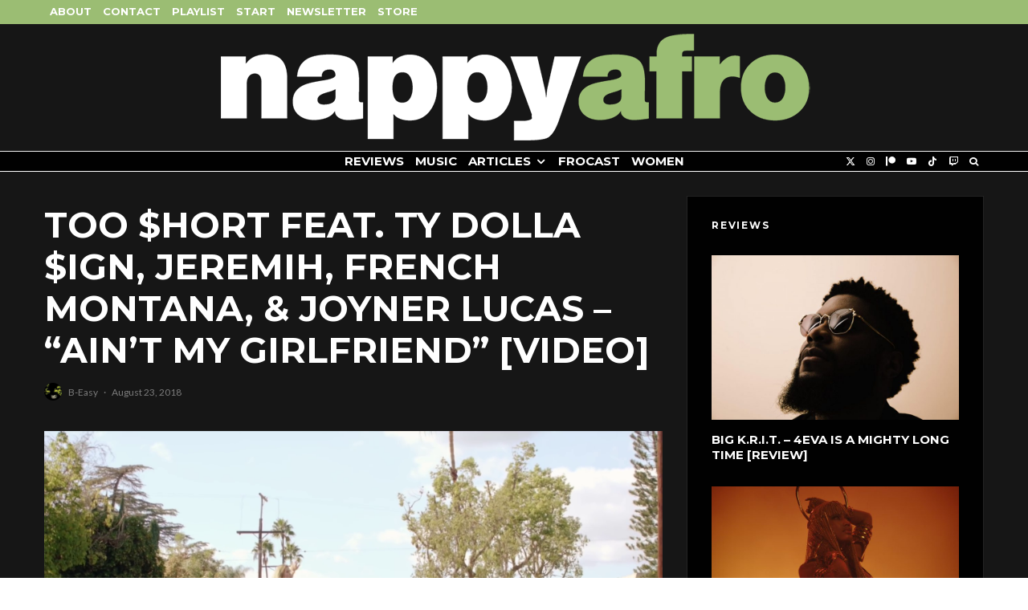

--- FILE ---
content_type: text/html; charset=UTF-8
request_url: https://nappyafro.com/2018/08/23/too-hort-feat-ty-dolla-ign-jeremih-french-montana-joyner-lucas-aint-my-girlfriend-video/
body_size: 28038
content:
<!DOCTYPE html>
<html lang="en-US">
<head>
	<meta charset="UTF-8">
			<meta name="viewport" content="width=device-width, initial-scale=1">
		<link rel="profile" href="http://gmpg.org/xfn/11">
		<meta name="theme-color" content="#9bbd73">
	<title>VIDEO: Too $hort feat. Ty Dolla $ign, Jeremih, French Montana, & Joyner Lucas - "Ain't My Girlfriend"</title>
<meta name='robots' content='max-image-preview:large' />
	<style>img:is([sizes="auto" i], [sizes^="auto," i]) { contain-intrinsic-size: 3000px 1500px }</style>
	<link rel='dns-prefetch' href='//fonts.googleapis.com' />
<link rel="alternate" type="application/rss+xml" title="nappyafro.com &raquo; Feed" href="https://nappyafro.com/feed/" />
<link rel="alternate" type="application/rss+xml" title="nappyafro.com &raquo; Comments Feed" href="https://nappyafro.com/comments/feed/" />
<link rel="alternate" type="application/rss+xml" title="nappyafro.com &raquo; Too $hort feat. Ty Dolla $ign, Jeremih, French Montana, &#038; Joyner Lucas &#8211; &#8220;Ain&#8217;t My Girlfriend&#8221; [Video] Comments Feed" href="https://nappyafro.com/2018/08/23/too-hort-feat-ty-dolla-ign-jeremih-french-montana-joyner-lucas-aint-my-girlfriend-video/feed/" />
<script type="text/javascript">
/* <![CDATA[ */
window._wpemojiSettings = {"baseUrl":"https:\/\/s.w.org\/images\/core\/emoji\/16.0.1\/72x72\/","ext":".png","svgUrl":"https:\/\/s.w.org\/images\/core\/emoji\/16.0.1\/svg\/","svgExt":".svg","source":{"concatemoji":"https:\/\/nappyafro.com\/wp-includes\/js\/wp-emoji-release.min.js?ver=6.8.3"}};
/*! This file is auto-generated */
!function(s,n){var o,i,e;function c(e){try{var t={supportTests:e,timestamp:(new Date).valueOf()};sessionStorage.setItem(o,JSON.stringify(t))}catch(e){}}function p(e,t,n){e.clearRect(0,0,e.canvas.width,e.canvas.height),e.fillText(t,0,0);var t=new Uint32Array(e.getImageData(0,0,e.canvas.width,e.canvas.height).data),a=(e.clearRect(0,0,e.canvas.width,e.canvas.height),e.fillText(n,0,0),new Uint32Array(e.getImageData(0,0,e.canvas.width,e.canvas.height).data));return t.every(function(e,t){return e===a[t]})}function u(e,t){e.clearRect(0,0,e.canvas.width,e.canvas.height),e.fillText(t,0,0);for(var n=e.getImageData(16,16,1,1),a=0;a<n.data.length;a++)if(0!==n.data[a])return!1;return!0}function f(e,t,n,a){switch(t){case"flag":return n(e,"\ud83c\udff3\ufe0f\u200d\u26a7\ufe0f","\ud83c\udff3\ufe0f\u200b\u26a7\ufe0f")?!1:!n(e,"\ud83c\udde8\ud83c\uddf6","\ud83c\udde8\u200b\ud83c\uddf6")&&!n(e,"\ud83c\udff4\udb40\udc67\udb40\udc62\udb40\udc65\udb40\udc6e\udb40\udc67\udb40\udc7f","\ud83c\udff4\u200b\udb40\udc67\u200b\udb40\udc62\u200b\udb40\udc65\u200b\udb40\udc6e\u200b\udb40\udc67\u200b\udb40\udc7f");case"emoji":return!a(e,"\ud83e\udedf")}return!1}function g(e,t,n,a){var r="undefined"!=typeof WorkerGlobalScope&&self instanceof WorkerGlobalScope?new OffscreenCanvas(300,150):s.createElement("canvas"),o=r.getContext("2d",{willReadFrequently:!0}),i=(o.textBaseline="top",o.font="600 32px Arial",{});return e.forEach(function(e){i[e]=t(o,e,n,a)}),i}function t(e){var t=s.createElement("script");t.src=e,t.defer=!0,s.head.appendChild(t)}"undefined"!=typeof Promise&&(o="wpEmojiSettingsSupports",i=["flag","emoji"],n.supports={everything:!0,everythingExceptFlag:!0},e=new Promise(function(e){s.addEventListener("DOMContentLoaded",e,{once:!0})}),new Promise(function(t){var n=function(){try{var e=JSON.parse(sessionStorage.getItem(o));if("object"==typeof e&&"number"==typeof e.timestamp&&(new Date).valueOf()<e.timestamp+604800&&"object"==typeof e.supportTests)return e.supportTests}catch(e){}return null}();if(!n){if("undefined"!=typeof Worker&&"undefined"!=typeof OffscreenCanvas&&"undefined"!=typeof URL&&URL.createObjectURL&&"undefined"!=typeof Blob)try{var e="postMessage("+g.toString()+"("+[JSON.stringify(i),f.toString(),p.toString(),u.toString()].join(",")+"));",a=new Blob([e],{type:"text/javascript"}),r=new Worker(URL.createObjectURL(a),{name:"wpTestEmojiSupports"});return void(r.onmessage=function(e){c(n=e.data),r.terminate(),t(n)})}catch(e){}c(n=g(i,f,p,u))}t(n)}).then(function(e){for(var t in e)n.supports[t]=e[t],n.supports.everything=n.supports.everything&&n.supports[t],"flag"!==t&&(n.supports.everythingExceptFlag=n.supports.everythingExceptFlag&&n.supports[t]);n.supports.everythingExceptFlag=n.supports.everythingExceptFlag&&!n.supports.flag,n.DOMReady=!1,n.readyCallback=function(){n.DOMReady=!0}}).then(function(){return e}).then(function(){var e;n.supports.everything||(n.readyCallback(),(e=n.source||{}).concatemoji?t(e.concatemoji):e.wpemoji&&e.twemoji&&(t(e.twemoji),t(e.wpemoji)))}))}((window,document),window._wpemojiSettings);
/* ]]> */
</script>
<style id='wp-emoji-styles-inline-css' type='text/css'>

	img.wp-smiley, img.emoji {
		display: inline !important;
		border: none !important;
		box-shadow: none !important;
		height: 1em !important;
		width: 1em !important;
		margin: 0 0.07em !important;
		vertical-align: -0.1em !important;
		background: none !important;
		padding: 0 !important;
	}
</style>
<link rel='stylesheet' id='wp-block-library-css' href='https://nappyafro.com/wp-includes/css/dist/block-library/style.min.css?ver=6.8.3' type='text/css' media='all' />
<style id='classic-theme-styles-inline-css' type='text/css'>
/*! This file is auto-generated */
.wp-block-button__link{color:#fff;background-color:#32373c;border-radius:9999px;box-shadow:none;text-decoration:none;padding:calc(.667em + 2px) calc(1.333em + 2px);font-size:1.125em}.wp-block-file__button{background:#32373c;color:#fff;text-decoration:none}
</style>
<style id='co-authors-plus-coauthors-style-inline-css' type='text/css'>
.wp-block-co-authors-plus-coauthors.is-layout-flow [class*=wp-block-co-authors-plus]{display:inline}

</style>
<style id='co-authors-plus-avatar-style-inline-css' type='text/css'>
.wp-block-co-authors-plus-avatar :where(img){height:auto;max-width:100%;vertical-align:bottom}.wp-block-co-authors-plus-coauthors.is-layout-flow .wp-block-co-authors-plus-avatar :where(img){vertical-align:middle}.wp-block-co-authors-plus-avatar:is(.alignleft,.alignright){display:table}.wp-block-co-authors-plus-avatar.aligncenter{display:table;margin-inline:auto}

</style>
<style id='co-authors-plus-image-style-inline-css' type='text/css'>
.wp-block-co-authors-plus-image{margin-bottom:0}.wp-block-co-authors-plus-image :where(img){height:auto;max-width:100%;vertical-align:bottom}.wp-block-co-authors-plus-coauthors.is-layout-flow .wp-block-co-authors-plus-image :where(img){vertical-align:middle}.wp-block-co-authors-plus-image:is(.alignfull,.alignwide) :where(img){width:100%}.wp-block-co-authors-plus-image:is(.alignleft,.alignright){display:table}.wp-block-co-authors-plus-image.aligncenter{display:table;margin-inline:auto}

</style>
<style id='global-styles-inline-css' type='text/css'>
:root{--wp--preset--aspect-ratio--square: 1;--wp--preset--aspect-ratio--4-3: 4/3;--wp--preset--aspect-ratio--3-4: 3/4;--wp--preset--aspect-ratio--3-2: 3/2;--wp--preset--aspect-ratio--2-3: 2/3;--wp--preset--aspect-ratio--16-9: 16/9;--wp--preset--aspect-ratio--9-16: 9/16;--wp--preset--color--black: #000000;--wp--preset--color--cyan-bluish-gray: #abb8c3;--wp--preset--color--white: #ffffff;--wp--preset--color--pale-pink: #f78da7;--wp--preset--color--vivid-red: #cf2e2e;--wp--preset--color--luminous-vivid-orange: #ff6900;--wp--preset--color--luminous-vivid-amber: #fcb900;--wp--preset--color--light-green-cyan: #7bdcb5;--wp--preset--color--vivid-green-cyan: #00d084;--wp--preset--color--pale-cyan-blue: #8ed1fc;--wp--preset--color--vivid-cyan-blue: #0693e3;--wp--preset--color--vivid-purple: #9b51e0;--wp--preset--gradient--vivid-cyan-blue-to-vivid-purple: linear-gradient(135deg,rgba(6,147,227,1) 0%,rgb(155,81,224) 100%);--wp--preset--gradient--light-green-cyan-to-vivid-green-cyan: linear-gradient(135deg,rgb(122,220,180) 0%,rgb(0,208,130) 100%);--wp--preset--gradient--luminous-vivid-amber-to-luminous-vivid-orange: linear-gradient(135deg,rgba(252,185,0,1) 0%,rgba(255,105,0,1) 100%);--wp--preset--gradient--luminous-vivid-orange-to-vivid-red: linear-gradient(135deg,rgba(255,105,0,1) 0%,rgb(207,46,46) 100%);--wp--preset--gradient--very-light-gray-to-cyan-bluish-gray: linear-gradient(135deg,rgb(238,238,238) 0%,rgb(169,184,195) 100%);--wp--preset--gradient--cool-to-warm-spectrum: linear-gradient(135deg,rgb(74,234,220) 0%,rgb(151,120,209) 20%,rgb(207,42,186) 40%,rgb(238,44,130) 60%,rgb(251,105,98) 80%,rgb(254,248,76) 100%);--wp--preset--gradient--blush-light-purple: linear-gradient(135deg,rgb(255,206,236) 0%,rgb(152,150,240) 100%);--wp--preset--gradient--blush-bordeaux: linear-gradient(135deg,rgb(254,205,165) 0%,rgb(254,45,45) 50%,rgb(107,0,62) 100%);--wp--preset--gradient--luminous-dusk: linear-gradient(135deg,rgb(255,203,112) 0%,rgb(199,81,192) 50%,rgb(65,88,208) 100%);--wp--preset--gradient--pale-ocean: linear-gradient(135deg,rgb(255,245,203) 0%,rgb(182,227,212) 50%,rgb(51,167,181) 100%);--wp--preset--gradient--electric-grass: linear-gradient(135deg,rgb(202,248,128) 0%,rgb(113,206,126) 100%);--wp--preset--gradient--midnight: linear-gradient(135deg,rgb(2,3,129) 0%,rgb(40,116,252) 100%);--wp--preset--font-size--small: 13px;--wp--preset--font-size--medium: 20px;--wp--preset--font-size--large: 36px;--wp--preset--font-size--x-large: 42px;--wp--preset--spacing--20: 0.44rem;--wp--preset--spacing--30: 0.67rem;--wp--preset--spacing--40: 1rem;--wp--preset--spacing--50: 1.5rem;--wp--preset--spacing--60: 2.25rem;--wp--preset--spacing--70: 3.38rem;--wp--preset--spacing--80: 5.06rem;--wp--preset--shadow--natural: 6px 6px 9px rgba(0, 0, 0, 0.2);--wp--preset--shadow--deep: 12px 12px 50px rgba(0, 0, 0, 0.4);--wp--preset--shadow--sharp: 6px 6px 0px rgba(0, 0, 0, 0.2);--wp--preset--shadow--outlined: 6px 6px 0px -3px rgba(255, 255, 255, 1), 6px 6px rgba(0, 0, 0, 1);--wp--preset--shadow--crisp: 6px 6px 0px rgba(0, 0, 0, 1);}:where(.is-layout-flex){gap: 0.5em;}:where(.is-layout-grid){gap: 0.5em;}body .is-layout-flex{display: flex;}.is-layout-flex{flex-wrap: wrap;align-items: center;}.is-layout-flex > :is(*, div){margin: 0;}body .is-layout-grid{display: grid;}.is-layout-grid > :is(*, div){margin: 0;}:where(.wp-block-columns.is-layout-flex){gap: 2em;}:where(.wp-block-columns.is-layout-grid){gap: 2em;}:where(.wp-block-post-template.is-layout-flex){gap: 1.25em;}:where(.wp-block-post-template.is-layout-grid){gap: 1.25em;}.has-black-color{color: var(--wp--preset--color--black) !important;}.has-cyan-bluish-gray-color{color: var(--wp--preset--color--cyan-bluish-gray) !important;}.has-white-color{color: var(--wp--preset--color--white) !important;}.has-pale-pink-color{color: var(--wp--preset--color--pale-pink) !important;}.has-vivid-red-color{color: var(--wp--preset--color--vivid-red) !important;}.has-luminous-vivid-orange-color{color: var(--wp--preset--color--luminous-vivid-orange) !important;}.has-luminous-vivid-amber-color{color: var(--wp--preset--color--luminous-vivid-amber) !important;}.has-light-green-cyan-color{color: var(--wp--preset--color--light-green-cyan) !important;}.has-vivid-green-cyan-color{color: var(--wp--preset--color--vivid-green-cyan) !important;}.has-pale-cyan-blue-color{color: var(--wp--preset--color--pale-cyan-blue) !important;}.has-vivid-cyan-blue-color{color: var(--wp--preset--color--vivid-cyan-blue) !important;}.has-vivid-purple-color{color: var(--wp--preset--color--vivid-purple) !important;}.has-black-background-color{background-color: var(--wp--preset--color--black) !important;}.has-cyan-bluish-gray-background-color{background-color: var(--wp--preset--color--cyan-bluish-gray) !important;}.has-white-background-color{background-color: var(--wp--preset--color--white) !important;}.has-pale-pink-background-color{background-color: var(--wp--preset--color--pale-pink) !important;}.has-vivid-red-background-color{background-color: var(--wp--preset--color--vivid-red) !important;}.has-luminous-vivid-orange-background-color{background-color: var(--wp--preset--color--luminous-vivid-orange) !important;}.has-luminous-vivid-amber-background-color{background-color: var(--wp--preset--color--luminous-vivid-amber) !important;}.has-light-green-cyan-background-color{background-color: var(--wp--preset--color--light-green-cyan) !important;}.has-vivid-green-cyan-background-color{background-color: var(--wp--preset--color--vivid-green-cyan) !important;}.has-pale-cyan-blue-background-color{background-color: var(--wp--preset--color--pale-cyan-blue) !important;}.has-vivid-cyan-blue-background-color{background-color: var(--wp--preset--color--vivid-cyan-blue) !important;}.has-vivid-purple-background-color{background-color: var(--wp--preset--color--vivid-purple) !important;}.has-black-border-color{border-color: var(--wp--preset--color--black) !important;}.has-cyan-bluish-gray-border-color{border-color: var(--wp--preset--color--cyan-bluish-gray) !important;}.has-white-border-color{border-color: var(--wp--preset--color--white) !important;}.has-pale-pink-border-color{border-color: var(--wp--preset--color--pale-pink) !important;}.has-vivid-red-border-color{border-color: var(--wp--preset--color--vivid-red) !important;}.has-luminous-vivid-orange-border-color{border-color: var(--wp--preset--color--luminous-vivid-orange) !important;}.has-luminous-vivid-amber-border-color{border-color: var(--wp--preset--color--luminous-vivid-amber) !important;}.has-light-green-cyan-border-color{border-color: var(--wp--preset--color--light-green-cyan) !important;}.has-vivid-green-cyan-border-color{border-color: var(--wp--preset--color--vivid-green-cyan) !important;}.has-pale-cyan-blue-border-color{border-color: var(--wp--preset--color--pale-cyan-blue) !important;}.has-vivid-cyan-blue-border-color{border-color: var(--wp--preset--color--vivid-cyan-blue) !important;}.has-vivid-purple-border-color{border-color: var(--wp--preset--color--vivid-purple) !important;}.has-vivid-cyan-blue-to-vivid-purple-gradient-background{background: var(--wp--preset--gradient--vivid-cyan-blue-to-vivid-purple) !important;}.has-light-green-cyan-to-vivid-green-cyan-gradient-background{background: var(--wp--preset--gradient--light-green-cyan-to-vivid-green-cyan) !important;}.has-luminous-vivid-amber-to-luminous-vivid-orange-gradient-background{background: var(--wp--preset--gradient--luminous-vivid-amber-to-luminous-vivid-orange) !important;}.has-luminous-vivid-orange-to-vivid-red-gradient-background{background: var(--wp--preset--gradient--luminous-vivid-orange-to-vivid-red) !important;}.has-very-light-gray-to-cyan-bluish-gray-gradient-background{background: var(--wp--preset--gradient--very-light-gray-to-cyan-bluish-gray) !important;}.has-cool-to-warm-spectrum-gradient-background{background: var(--wp--preset--gradient--cool-to-warm-spectrum) !important;}.has-blush-light-purple-gradient-background{background: var(--wp--preset--gradient--blush-light-purple) !important;}.has-blush-bordeaux-gradient-background{background: var(--wp--preset--gradient--blush-bordeaux) !important;}.has-luminous-dusk-gradient-background{background: var(--wp--preset--gradient--luminous-dusk) !important;}.has-pale-ocean-gradient-background{background: var(--wp--preset--gradient--pale-ocean) !important;}.has-electric-grass-gradient-background{background: var(--wp--preset--gradient--electric-grass) !important;}.has-midnight-gradient-background{background: var(--wp--preset--gradient--midnight) !important;}.has-small-font-size{font-size: var(--wp--preset--font-size--small) !important;}.has-medium-font-size{font-size: var(--wp--preset--font-size--medium) !important;}.has-large-font-size{font-size: var(--wp--preset--font-size--large) !important;}.has-x-large-font-size{font-size: var(--wp--preset--font-size--x-large) !important;}
:where(.wp-block-post-template.is-layout-flex){gap: 1.25em;}:where(.wp-block-post-template.is-layout-grid){gap: 1.25em;}
:where(.wp-block-columns.is-layout-flex){gap: 2em;}:where(.wp-block-columns.is-layout-grid){gap: 2em;}
:root :where(.wp-block-pullquote){font-size: 1.5em;line-height: 1.6;}
</style>
<link rel='stylesheet' id='wp-components-css' href='https://nappyafro.com/wp-includes/css/dist/components/style.min.css?ver=6.8.3' type='text/css' media='all' />
<link rel='stylesheet' id='godaddy-styles-css' href='https://nappyafro.com/wp-content/mu-plugins/vendor/wpex/godaddy-launch/includes/Dependencies/GoDaddy/Styles/build/latest.css?ver=2.0.2' type='text/css' media='all' />
<link rel='stylesheet' id='zeen-style-css' href='https://nappyafro.com/wp-content/themes/zeen/assets/css/style.css?ver=1761220329' type='text/css' media='all' />
<style id='zeen-style-inline-css' type='text/css'>
.content-bg, .block-skin-5:not(.skin-inner), .block-skin-5.skin-inner > .tipi-row-inner-style, .article-layout-skin-1.title-cut-bl .hero-wrap .meta:before, .article-layout-skin-1.title-cut-bc .hero-wrap .meta:before, .article-layout-skin-1.title-cut-bl .hero-wrap .share-it:before, .article-layout-skin-1.title-cut-bc .hero-wrap .share-it:before, .standard-archive .page-header, .skin-dark .flickity-viewport, .zeen__var__options label { background: #161616;}a.zeen-pin-it{position: absolute}.background.mask {background-color: transparent}.side-author__wrap .mask a {display:inline-block;height:70px}.timed-pup,.modal-wrap {position:fixed;visibility:hidden}.to-top__fixed .to-top a{background-color:#000000; color: #fff}.article-layout-skin-1 .splitter--fade:before { background: linear-gradient(0, rgba(22,22,22,1) 0%, rgba(22,22,22,0) 100%); }.block-wrap-native .splitter--fade:before, .block-wrap-native .splitter--fade:after { background: linear-gradient(0, rgba(22,22,22,1) 0%, rgba(0,0,0,0) 80%); }.splitter .shape--fill { fill: #161616 }.site-inner { background-color: #161616; }.splitter svg g { fill: #161616; }.inline-post .block article .title { font-size: 20px;}.fontfam-1 { font-family: 'Montserrat',sans-serif!important;}.body-f1, .quotes-f1 blockquote, .quotes-f1 q, .by-f1 .byline, .sub-f1 .subtitle, .wh-f1 .widget-title, .headings-f1 h1, .headings-f1 h2, .headings-f1 h3, .headings-f1 h4, .headings-f1 h5, .headings-f1 h6, .font-1, div.jvectormap-tip {font-family:'Montserrat',sans-serif;font-weight: 700;font-style: normal;}.fontfam-2 { font-family:'Lato',sans-serif!important; }input[type=submit], button, .tipi-button,.button,.wpcf7-submit,.button__back__home,input,input[type="number"],.body-f2, .quotes-f2 blockquote, .quotes-f2 q, .by-f2 .byline, .sub-f2 .subtitle, .wh-f2 .widget-title, .headings-f2 h1, .headings-f2 h2, .headings-f2 h3, .headings-f2 h4, .headings-f2 h5, .headings-f2 h6, .font-2 {font-family:'Lato',sans-serif;font-weight: 400;font-style: normal;}.fontfam-3 { font-family:'Lato',sans-serif!important;}.body-f3, .quotes-f3 blockquote, .quotes-f3 q, .by-f3 .byline, .sub-f3 .subtitle, .wh-f3 .widget-title, .headings-f3 h1, .headings-f3 h2, .headings-f3 h3, .headings-f3 h4, .headings-f3 h5, .headings-f3 h6, .font-3 {font-family:'Lato',sans-serif;font-style: normal;font-weight: 400;}.tipi-row, .tipi-builder-on .contents-wrap > p { max-width: 1230px ; }.slider-columns--3 article { width: 360px }.slider-columns--2 article { width: 555px }.slider-columns--4 article { width: 262.5px }.single .site-content .tipi-row { max-width: 1230px ; }.single-product .site-content .tipi-row { max-width: 1230px ; }.date--secondary { color: #f8d92f; }.date--main { color: #f8d92f; }.global-accent-border { border-color: #9bbd73; }.trending-accent-border { border-color: #f43a57; }.trending-accent-bg { border-color: #f43a57; }.wpcf7-submit, .tipi-button.block-loader { background: #f43a57; }.wpcf7-submit:hover, .tipi-button.block-loader:hover { background: #891f43; }.tipi-button.block-loader { color: #fff!important; }.wpcf7-submit { background: #18181e; }.wpcf7-submit:hover { background: #111; }.global-accent-bg, .icon-base-2:hover .icon-bg, #progress { background-color: #9bbd73; }.global-accent-text, .mm-submenu-2 .mm-51 .menu-wrap > .sub-menu > li > a { color: #9bbd73; }body { color:#ffffff;}.excerpt { color:#ffffff;}.mode--alt--b .excerpt, .block-skin-2 .excerpt, .block-skin-2 .preview-classic .custom-button__fill-2 { color:#888!important;}.read-more-wrap { color:#767676;}.logo-fallback a { color:#000!important;}.site-mob-header .logo-fallback a { color:#000!important;}blockquote:not(.comment-excerpt) { color:#ffffff;}.mode--alt--b blockquote:not(.comment-excerpt), .mode--alt--b .block-skin-0.block-wrap-quote .block-wrap-quote blockquote:not(.comment-excerpt), .mode--alt--b .block-skin-0.block-wrap-quote .block-wrap-quote blockquote:not(.comment-excerpt) span { color:#fff!important;}.byline, .byline a { color:#888;}.mode--alt--b .block-wrap-classic .byline, .mode--alt--b .block-wrap-classic .byline a, .mode--alt--b .block-wrap-thumbnail .byline, .mode--alt--b .block-wrap-thumbnail .byline a, .block-skin-2 .byline a, .block-skin-2 .byline { color:#888;}.preview-classic .meta .title, .preview-thumbnail .meta .title,.preview-56 .meta .title{ color:#ffffff;}h1, h2, h3, h4, h5, h6, .block-title { color:#ffffff;}.sidebar-widget  .widget-title { color:#ffffff!important;}.link-color-wrap a, .woocommerce-Tabs-panel--description a { color: #dd5d5d; }.mode--alt--b .link-color-wrap a, .mode--alt--b .woocommerce-Tabs-panel--description a { color: #888; }.copyright, .site-footer .bg-area-inner .copyright a { color: #8e8e8e; }.link-color-wrap a:hover { color: #ffffff; }.mode--alt--b .link-color-wrap a:hover { color: #555; }body{line-height:1.66}input[type=submit], button, .tipi-button,.button,.wpcf7-submit,.button__back__home{letter-spacing:0.03em}.sub-menu a:not(.tipi-button){letter-spacing:0.1em}.widget-title{letter-spacing:0.15em}html, body{font-size:15px}.byline{font-size:12px}input[type=submit], button, .tipi-button,.button,.wpcf7-submit,.button__back__home{font-size:11px}.excerpt{font-size:15px}.logo-fallback, .secondary-wrap .logo-fallback a{font-size:22px}.logo span{font-size:12px}.breadcrumbs{font-size:10px}.hero-meta.tipi-s-typo .title{font-size:20px}.hero-meta.tipi-s-typo .subtitle{font-size:15px}.hero-meta.tipi-m-typo .title{font-size:20px}.hero-meta.tipi-m-typo .subtitle{font-size:15px}.hero-meta.tipi-xl-typo .title{font-size:20px}.hero-meta.tipi-xl-typo .subtitle{font-size:15px}.block-html-content h1, .single-content .entry-content h1{font-size:20px}.block-html-content h2, .single-content .entry-content h2{font-size:20px}.block-html-content h3, .single-content .entry-content h3{font-size:20px}.block-html-content h4, .single-content .entry-content h4{font-size:20px}.block-html-content h5, .single-content .entry-content h5{font-size:18px}.footer-block-links{font-size:8px}blockquote, q{font-size:20px}.site-footer .copyright{font-size:12px}.footer-navigation{font-size:12px}.site-footer .menu-icons{font-size:12px}.block-title, .page-title{font-size:24px}.block-subtitle{font-size:18px}.block-col-self .preview-2 .title{font-size:22px}.block-wrap-classic .tipi-m-typo .title-wrap .title{font-size:22px}.tipi-s-typo .title, .ppl-s-3 .tipi-s-typo .title, .zeen-col--wide .ppl-s-3 .tipi-s-typo .title, .preview-1 .title, .preview-21:not(.tipi-xs-typo) .title{font-size:15px}.tipi-xs-typo .title, .tipi-basket-wrap .basket-item .title{font-size:15px}.meta .read-more-wrap{font-size:11px}.widget-title{font-size:12px}.split-1:not(.preview-thumbnail) .mask{-webkit-flex: 0 0 calc( 34% - 15px);
					-ms-flex: 0 0 calc( 34% - 15px);
					flex: 0 0 calc( 34% - 15px);
					width: calc( 34% - 15px);}.preview-thumbnail .mask{-webkit-flex: 0 0 65px;
					-ms-flex: 0 0 65px;
					flex: 0 0 65px;
					width: 65px;}.footer-lower-area{padding-top:40px}.footer-lower-area{padding-bottom:40px}.footer-upper-area{padding-bottom:40px}.footer-upper-area{padding-top:40px}.footer-widget-wrap{padding-bottom:40px}.footer-widget-wrap{padding-top:40px}.tipi-button-cta-header{font-size:12px}.block-wrap-grid .tipi-xl-typo .title{font-size:22px}.block-wrap-grid .tipi-l-typo .title{font-size:22px}.block-wrap-grid .tipi-m-typo .title-wrap .title, .block-94 .block-piece-2 .tipi-xs-12 .title-wrap .title, .zeen-col--wide .block-wrap-grid:not(.block-wrap-81):not(.block-wrap-82) .tipi-m-typo .title-wrap .title, .zeen-col--wide .block-wrap-grid .tipi-l-typo .title, .zeen-col--wide .block-wrap-grid .tipi-xl-typo .title{font-size:22px}.block-wrap-grid .tipi-s-typo .title-wrap .title, .block-92 .block-piece-2 article .title-wrap .title, .block-94 .block-piece-2 .tipi-xs-6 .title-wrap .title{font-size:18px!important}.block-wrap-grid .tipi-s-typo .title-wrap .subtitle, .block-92 .block-piece-2 article .title-wrap .subtitle, .block-94 .block-piece-2 .tipi-xs-6 .title-wrap .subtitle{font-size:18px}.block-wrap-grid .tipi-m-typo .title-wrap .subtitle, .block-wrap-grid .tipi-l-typo .title-wrap .subtitle, .block-wrap-grid .tipi-xl-typo .title-wrap .subtitle, .block-94 .block-piece-2 .tipi-xs-12 .title-wrap .subtitle, .zeen-col--wide .block-wrap-grid:not(.block-wrap-81):not(.block-wrap-82) .tipi-m-typo .title-wrap .subtitle{font-size:20px}.preview-grid .read-more-wrap{font-size:11px}.tipi-button.block-loader, .wpcf7-submit, .mc4wp-form-fields button { font-weight: 700;}.main-navigation .horizontal-menu, .main-navigation .menu-item, .main-navigation .menu-icon .menu-icon--text,  .main-navigation .tipi-i-search span { font-weight: 700;}.secondary-wrap .menu-secondary li, .secondary-wrap .menu-item, .secondary-wrap .menu-icon .menu-icon--text {font-weight: 700;}.footer-lower-area, .footer-lower-area .menu-item, .footer-lower-area .menu-icon span {font-weight: 700;}.widget-title {font-weight: 700!important;}.tipi-xs-typo .title {font-weight: 700;}input[type=submit], button, .tipi-button,.button,.wpcf7-submit,.button__back__home{ text-transform: uppercase; }.entry-title{ text-transform: uppercase; }.logo-fallback{ text-transform: none; }.block-wrap-slider .title-wrap .title{ text-transform: uppercase; }.block-wrap-grid .title-wrap .title, .tile-design-4 .meta .title-wrap .title{ text-transform: uppercase; }.block-wrap-classic .title-wrap .title{ text-transform: uppercase; }.block-title{ text-transform: uppercase; }.meta .excerpt .read-more{ text-transform: uppercase; }.preview-grid .read-more{ text-transform: uppercase; }.block-subtitle{ text-transform: none; }.byline{ text-transform: none; }.widget-title{ text-transform: uppercase; }.main-navigation .menu-item, .main-navigation .menu-icon .menu-icon--text{ text-transform: uppercase; }.secondary-navigation, .secondary-wrap .menu-icon .menu-icon--text{ text-transform: uppercase; }.footer-lower-area .menu-item, .footer-lower-area .menu-icon span{ text-transform: uppercase; }.sub-menu a:not(.tipi-button){ text-transform: uppercase; }.site-mob-header .menu-item, .site-mob-header .menu-icon span{ text-transform: uppercase; }.single-content .entry-content h1, .single-content .entry-content h2, .single-content .entry-content h3, .single-content .entry-content h4, .single-content .entry-content h5, .single-content .entry-content h6, .meta__full h1, .meta__full h2, .meta__full h3, .meta__full h4, .meta__full h5, .bbp__thread__title{ text-transform: none; }.mm-submenu-2 .mm-11 .menu-wrap > *, .mm-submenu-2 .mm-31 .menu-wrap > *, .mm-submenu-2 .mm-21 .menu-wrap > *, .mm-submenu-2 .mm-51 .menu-wrap > *  { border-top: 3px solid transparent; }.separation-border { margin-bottom: 30px; }.load-more-wrap-1 { padding-top: 30px; }.block-wrap-classic .inf-spacer + .block:not(.block-62) { margin-top: 30px; }.separation-border-style { border-bottom: 1px #e8e8e8 dotted;padding-bottom:29px;}.block-title-wrap-style .block-title:after, .block-title-wrap-style .block-title:before { border-top: 6px #ffffff solid;}.block-title-wrap-style .block-title:after, .block-title-wrap-style .block-title:before { margin-top: -4px;}.separation-border-v { background: #ffffff;}.separation-border-v { height: calc( 100% -  30px - 1px); }@media only screen and (max-width: 480px) {.separation-border-style { padding-bottom: 15px; }.separation-border { margin-bottom: 15px;}}.grid-spacing { border-top-width: 3px; }.sidebar-wrap .sidebar { padding-right: 30px; padding-left: 30px; padding-top:0px; padding-bottom:0px; }.sidebar-left .sidebar-wrap .sidebar { padding-right: 30px; padding-left: 30px; }@media only screen and (min-width: 481px) {.block-wrap-grid .block-title-area, .block-wrap-98 .block-piece-2 article:last-child { margin-bottom: -3px; }.block-wrap-92 .tipi-row-inner-box { margin-top: -3px; }.block-wrap-grid .only-filters { top: 3px; }.grid-spacing { border-right-width: 3px; }.block-wrap-grid:not(.block-wrap-81) .block { width: calc( 100% + 3px ); }}@media only screen and (max-width: 859px) {.mobile__design--side .mask {
		width: calc( 34% - 15px);
	}}@media only screen and (min-width: 860px) {input[type=submit], button, .tipi-button,.button,.wpcf7-submit,.button__back__home{letter-spacing:0.09em}.hero-meta.tipi-s-typo .title{font-size:30px}.hero-meta.tipi-s-typo .subtitle{font-size:18px}.hero-meta.tipi-m-typo .title{font-size:30px}.hero-meta.tipi-m-typo .subtitle{font-size:18px}.hero-meta.tipi-xl-typo .title{font-size:30px}.hero-meta.tipi-xl-typo .subtitle{font-size:18px}.block-html-content h1, .single-content .entry-content h1{font-size:30px}.block-html-content h2, .single-content .entry-content h2{font-size:30px}.block-html-content h3, .single-content .entry-content h3{font-size:24px}.block-html-content h4, .single-content .entry-content h4{font-size:24px}blockquote, q{font-size:25px}.main-navigation, .main-navigation .menu-icon--text{font-size:12px}.sub-menu a:not(.tipi-button){font-size:12px}.main-navigation .menu-icon, .main-navigation .trending-icon-solo{font-size:12px}.secondary-wrap-v .standard-drop>a,.secondary-wrap, .secondary-wrap a, .secondary-wrap .menu-icon--text{font-size:11px}.secondary-wrap .menu-icon, .secondary-wrap .menu-icon a, .secondary-wrap .trending-icon-solo{font-size:13px}.tipi-s-typo .title, .ppl-s-3 .tipi-s-typo .title, .zeen-col--wide .ppl-s-3 .tipi-s-typo .title, .preview-1 .title, .preview-21:not(.tipi-xs-typo) .title{font-size:16px}.block-wrap-grid .tipi-xl-typo .title{font-size:30px}.block-wrap-grid .tipi-l-typo .title{font-size:24px}.block-wrap-grid .tipi-s-typo .title-wrap .title, .block-92 .block-piece-2 article .title-wrap .title, .block-94 .block-piece-2 .tipi-xs-6 .title-wrap .title{font-size:16px!important}.block-wrap-grid .tipi-m-typo .title-wrap .subtitle, .block-wrap-grid .tipi-l-typo .title-wrap .subtitle, .block-wrap-grid .tipi-xl-typo .title-wrap .subtitle, .block-94 .block-piece-2 .tipi-xs-12 .title-wrap .subtitle, .zeen-col--wide .block-wrap-grid:not(.block-wrap-81):not(.block-wrap-82) .tipi-m-typo .title-wrap .subtitle{font-size:18px}.layout-side-info .details{width:130px;float:left}.sticky-header--active.site-header.size-set .logo img, .site-header.size-set.slidedown .logo img, .site-header.size-set.sticky-menu-2.stuck .logo img { height: 10px!important; }.sticky-header--active.site-header .bg-area, .site-header.sticky-menu-2.stuck .bg-area, .site-header.slidedown .bg-area, .main-navigation.stuck .menu-bg-area, .sticky-4-unfixed .header-skin-4.site-header .bg-area { background: #1c1d1e; }.title-contrast .hero-wrap { height: calc( 100vh - 90px ); }.tipi-s-typo .title, .ppl-s-3 .tipi-s-typo .title, .zeen-col--wide .ppl-s-3 .tipi-s-typo .title, .preview-1 .title, .preview-21:not(.tipi-xs-typo) .title  { line-height: 1.3333;}.zeen-col--narrow .block-wrap-classic .tipi-m-typo .title-wrap .title { font-size: 18px; }.mode--alt--b .footer-widget-area:not(.footer-widget-area-1) + .footer-lower-area { border-top:1px #333333 solid ; }.footer-widget-wrap { border-right:1px #333333 solid ; }.footer-widget-wrap .widget_search form, .footer-widget-wrap select { border-color:#333333; }.footer-widget-wrap .zeen-widget { border-bottom:1px #333333 solid ; }.footer-widget-wrap .zeen-widget .preview-thumbnail { border-bottom-color: #333333;}.secondary-wrap .menu-padding, .secondary-wrap .ul-padding > li > a {
			padding-top: 4px;
			padding-bottom: 5px;
		}}@media only screen and (min-width: 1240px) {.hero-l .single-content {padding-top: 45px}.align-fs .contents-wrap .video-wrap, .align-fs-center .aligncenter.size-full, .align-fs-center .wp-caption.aligncenter .size-full, .align-fs-center .tiled-gallery, .align-fs .alignwide { width: 1170px; }.align-fs .contents-wrap .video-wrap { height: 658px; }.has-bg .align-fs .contents-wrap .video-wrap, .has-bg .align-fs .alignwide, .has-bg .align-fs-center .aligncenter.size-full, .has-bg .align-fs-center .wp-caption.aligncenter .size-full, .has-bg .align-fs-center .tiled-gallery { width: 1230px; }.has-bg .align-fs .contents-wrap .video-wrap { height: 691px; }html, body{font-size:17px}.logo-fallback, .secondary-wrap .logo-fallback a{font-size:30px}.hero-meta.tipi-s-typo .title{font-size:36px}.hero-meta.tipi-m-typo .title{font-size:44px}.hero-meta.tipi-xl-typo .title{font-size:50px}.block-html-content h1, .single-content .entry-content h1{font-size:40px}.block-html-content h4, .single-content .entry-content h4{font-size:20px}.main-navigation, .main-navigation .menu-icon--text{font-size:15px}.secondary-wrap-v .standard-drop>a,.secondary-wrap, .secondary-wrap a, .secondary-wrap .menu-icon--text{font-size:13px}.block-title, .page-title{font-size:30px}.block-subtitle{font-size:20px}.block-col-self .preview-2 .title{font-size:36px}.block-wrap-classic .tipi-m-typo .title-wrap .title{font-size:30px}.tipi-s-typo .title, .ppl-s-3 .tipi-s-typo .title, .zeen-col--wide .ppl-s-3 .tipi-s-typo .title, .preview-1 .title, .preview-21:not(.tipi-xs-typo) .title{font-size:20px}.tipi-xs-typo .title, .tipi-basket-wrap .basket-item .title{font-size:13px}.split-1:not(.preview-thumbnail) .mask{-webkit-flex: 0 0 calc( 40% - 15px);
					-ms-flex: 0 0 calc( 40% - 15px);
					flex: 0 0 calc( 40% - 15px);
					width: calc( 40% - 15px);}.footer-lower-area{padding-top:35px}.footer-upper-area{padding-bottom:50px}.footer-upper-area{padding-top:50px}.footer-widget-wrap{padding-bottom:50px}.footer-widget-wrap{padding-top:50px}.block-wrap-grid .tipi-xl-typo .title{font-size:40px}.block-wrap-grid .tipi-l-typo .title{font-size:36px}.block-wrap-grid .tipi-m-typo .title-wrap .title, .block-94 .block-piece-2 .tipi-xs-12 .title-wrap .title, .zeen-col--wide .block-wrap-grid:not(.block-wrap-81):not(.block-wrap-82) .tipi-m-typo .title-wrap .title, .zeen-col--wide .block-wrap-grid .tipi-l-typo .title, .zeen-col--wide .block-wrap-grid .tipi-xl-typo .title{font-size:24px}.block-wrap-grid .tipi-s-typo .title-wrap .title, .block-92 .block-piece-2 article .title-wrap .title, .block-94 .block-piece-2 .tipi-xs-6 .title-wrap .title{font-size:18px!important}}.main-menu-bar-color-1 .current-menu-item > a, .main-menu-bar-color-1 .menu-main-menu > .dropper.active:not(.current-menu-item) > a { background-color: #111;}.site-header a { color: #ffffff; }.site-skin-3.content-subscribe, .site-skin-3.content-subscribe .subtitle, .site-skin-3.content-subscribe input, .site-skin-3.content-subscribe h2 { color: #141414; } .site-skin-3.content-subscribe input[type="email"] { border-color: #141414; }.mob-menu-wrap a { color: #fff; }.mob-menu-wrap .mobile-navigation .mobile-search-wrap .search { border-color: #fff; }.footer-widget-wrap .widget_search form { border-color:#333; }.sidebar-wrap .sidebar { border:1px #ddd solid ; }.content-area .zeen-widget { border: 0 #eee solid ; border-width: 0 0 1px 0; }.content-area .zeen-widget { padding:29px 0px 30px; }.grid-image-1 .mask-overlay { background-color: #06060a ; }.with-fi.preview-grid,.with-fi.preview-grid .byline,.with-fi.preview-grid .subtitle, .with-fi.preview-grid a { color: #fff; }.preview-grid .mask-overlay { opacity: 0.4 ; }@media (pointer: fine) {.preview-grid:hover .mask-overlay { opacity: 0.7 ; }}.slider-image-1 .mask-overlay { background-color: #1a1d1e ; }.with-fi.preview-slider-overlay,.with-fi.preview-slider-overlay .byline,.with-fi.preview-slider-overlay .subtitle, .with-fi.preview-slider-overlay a { color: #fff; }.preview-slider-overlay .mask-overlay { opacity: 0.2 ; }@media (pointer: fine) {.preview-slider-overlay:hover .mask-overlay { opacity: 0.6 ; }}.site-footer .footer-widget-bg-area, .site-footer .footer-widget-bg-area .woo-product-rating span, .site-footer .footer-widget-bg-area .stack-design-3 .meta { background-color: #272727; }.site-footer .footer-widget-bg-area .background { background-image: none; opacity: 1; }.site-footer .footer-widget-bg-area .block-skin-0 .tipi-arrow { color:#dddede; border-color:#dddede; }.site-footer .footer-widget-bg-area .block-skin-0 .tipi-arrow i:after{ background:#dddede; }.site-footer .footer-widget-bg-area,.site-footer .footer-widget-bg-area .byline,.site-footer .footer-widget-bg-area a,.site-footer .footer-widget-bg-area .widget_search form *,.site-footer .footer-widget-bg-area h3,.site-footer .footer-widget-bg-area .widget-title { color:#dddede; }.site-footer .footer-widget-bg-area .tipi-spin.tipi-row-inner-style:before { border-color:#dddede; }.content-latl .bg-area, .content-latl .bg-area .woo-product-rating span, .content-latl .bg-area .stack-design-3 .meta { background-color: #272727; }.content-latl .bg-area .background { opacity: 0.52; }.content-latl .bg-area,.content-latl .bg-area .byline,.content-latl .bg-area a,.content-latl .bg-area .widget_search form *,.content-latl .bg-area h3,.content-latl .bg-area .widget-title { color:#fff; }.content-latl .bg-area .tipi-spin.tipi-row-inner-style:before { border-color:#fff; }.site-header .bg-area, .site-header .bg-area .woo-product-rating span, .site-header .bg-area .stack-design-3 .meta { background-color: #161616; }.site-header .bg-area .background { background-image: none; opacity: 1; }.sidebar-wrap .bg-area, .sidebar-wrap .bg-area .woo-product-rating span, .sidebar-wrap .bg-area .stack-design-3 .meta { background-color: #010101; }.sidebar-wrap .bg-area .background { background-image: none; opacity: 1; }.site-skin-3 .sidebar:not(.sidebar-own-bg) { color: #ffffff; }.sidebar-wrap .bg-area .load-more-wrap .tipi-arrow { border-color:#ffffff; color:#ffffff; }.sidebar-wrap .bg-area .load-more-wrap .tipi-arrow i:after { background:#ffffff; }.sidebar-wrap .bg-area,.sidebar-wrap .bg-area .byline,.sidebar-wrap .bg-area a,.sidebar-wrap .bg-area .widget_search form *,.sidebar-wrap .bg-area h3,.sidebar-wrap .bg-area .widget-title { color:#ffffff; }.sidebar-wrap .bg-area .tipi-spin.tipi-row-inner-style:before { border-color:#ffffff; }.site-mob-header .bg-area, .site-mob-header .bg-area .woo-product-rating span, .site-mob-header .bg-area .stack-design-3 .meta { background-color: #161616; }.site-mob-header .bg-area .background { background-image: none; opacity: 1; }.site-mob-header .bg-area .tipi-i-menu-mob, .site-mob-menu-a-4.mob-open .tipi-i-menu-mob:before, .site-mob-menu-a-4.mob-open .tipi-i-menu-mob:after { background:#fff; }.site-mob-header .bg-area,.site-mob-header .bg-area .byline,.site-mob-header .bg-area a,.site-mob-header .bg-area .widget_search form *,.site-mob-header .bg-area h3,.site-mob-header .bg-area .widget-title { color:#fff; }.site-mob-header .bg-area .tipi-spin.tipi-row-inner-style:before { border-color:#fff; }.mob-menu-wrap .bg-area, .mob-menu-wrap .bg-area .woo-product-rating span, .mob-menu-wrap .bg-area .stack-design-3 .meta { background-color: #272727; }.mob-menu-wrap .bg-area .background { background-image: none; opacity: 1; }.mob-menu-wrap .bg-area,.mob-menu-wrap .bg-area .byline,.mob-menu-wrap .bg-area a,.mob-menu-wrap .bg-area .widget_search form *,.mob-menu-wrap .bg-area h3,.mob-menu-wrap .bg-area .widget-title { color:#fff; }.mob-menu-wrap .bg-area .tipi-spin.tipi-row-inner-style:before { border-color:#fff; }.main-navigation, .main-navigation .menu-icon--text { color: #ffffff; }.main-navigation .horizontal-menu>li>a { padding-left: 7px; padding-right: 7px; }.main-navigation .menu-bg-area { background-image: linear-gradient(130deg, #010101 0%, #010101 80%);  }.main-navigation-border { border-bottom:1px #ffffff solid ; }.main-navigation-border .drop-search { border-top:1px #ffffff solid ; }#progress {bottom: 0;height: 1px; }.sticky-menu-2:not(.active) #progress  { bottom: -1px;  }#progress { background-color: #9bbd73; }.main-navigation-border { border-top: 1px #eee solid ; }.main-navigation .horizontal-menu .drop, .main-navigation .horizontal-menu > li > a, .date--main {
			padding-top: 0px;
			padding-bottom: 0px;
		}.site-mob-header .menu-icon { font-size: 13px; }.secondary-wrap .menu-bg-area { background-color: #9bbd73; }.secondary-wrap-v .standard-drop>a,.secondary-wrap, .secondary-wrap a, .secondary-wrap .menu-icon--text { color: #fff; }.secondary-wrap .menu-secondary > li > a, .secondary-icons li > a { padding-left: 7px; padding-right: 7px; }.mc4wp-form-fields input[type=submit], .mc4wp-form-fields button, #subscribe-submit input[type=submit], .subscribe-wrap input[type=submit] {color: #ffffff;background-image: linear-gradient(130deg, #f53b57 0%, #ad2aaf 80%);}.site-mob-header:not(.site-mob-header-11) .header-padding .logo-main-wrap, .site-mob-header:not(.site-mob-header-11) .header-padding .icons-wrap a, .site-mob-header-11 .header-padding {
		padding-top: 20px;
		padding-bottom: 20px;
	}.site-header .header-padding {
		padding-top:10px;
		padding-bottom:10px;
	}.site-header.sticky-menu-2.stuck .header-padding, .site-header.slidedown .header-padding, .sticky-header--active.site-header .header-padding, .main-navigation.stuck .horizontal-menu > li > a { padding-top: 30px; padding-bottom: 30px; }@media only screen and (min-width: 860px){.tipi-m-0 {display: none}}
</style>
<link rel='stylesheet' id='zeen-child-style-css' href='https://nappyafro.com/wp-content/themes/zeen-child/style.css?ver=4.5.6' type='text/css' media='all' />
<link rel='stylesheet' id='zeen-fonts-css' href='https://fonts.googleapis.com/css?family=Montserrat%3A700%2Citalic%2C400%7CLato%3A400%2C700&#038;subset=latin&#038;display=swap' type='text/css' media='all' />
<script type="text/javascript" src="https://nappyafro.com/wp-includes/js/jquery/jquery.min.js?ver=3.7.1" id="jquery-core-js"></script>
<script type="text/javascript" src="https://nappyafro.com/wp-includes/js/jquery/jquery-migrate.min.js?ver=3.4.1" id="jquery-migrate-js"></script>
<link rel="https://api.w.org/" href="https://nappyafro.com/wp-json/" /><link rel="alternate" title="JSON" type="application/json" href="https://nappyafro.com/wp-json/wp/v2/posts/71911" /><link rel="EditURI" type="application/rsd+xml" title="RSD" href="https://nappyafro.com/xmlrpc.php?rsd" />
<meta name="generator" content="WordPress 6.8.3" />
<link rel="canonical" href="https://nappyafro.com/2018/08/23/too-hort-feat-ty-dolla-ign-jeremih-french-montana-joyner-lucas-aint-my-girlfriend-video/" />
<link rel='shortlink' href='https://nappyafro.com/?p=71911' />
<link rel="alternate" title="oEmbed (JSON)" type="application/json+oembed" href="https://nappyafro.com/wp-json/oembed/1.0/embed?url=https%3A%2F%2Fnappyafro.com%2F2018%2F08%2F23%2Ftoo-hort-feat-ty-dolla-ign-jeremih-french-montana-joyner-lucas-aint-my-girlfriend-video%2F" />
<link rel="alternate" title="oEmbed (XML)" type="text/xml+oembed" href="https://nappyafro.com/wp-json/oembed/1.0/embed?url=https%3A%2F%2Fnappyafro.com%2F2018%2F08%2F23%2Ftoo-hort-feat-ty-dolla-ign-jeremih-french-montana-joyner-lucas-aint-my-girlfriend-video%2F&#038;format=xml" />
<link rel="preload" type="font/woff2" as="font" href="https://nappyafro.com/wp-content/themes/zeen/assets/css/tipi/tipi.woff2?9oa0lg" crossorigin="anonymous"><link rel="dns-prefetch" href="//fonts.googleapis.com"><link rel="preconnect" href="https://fonts.gstatic.com/" crossorigin="anonymous"><link rel="preload" as="image" href="https://nappyafro.com/wp-content/uploads/2018/08/Aint-My-Girlfriend-Front.png" imagesrcset="https://nappyafro.com/wp-content/uploads/2018/08/Aint-My-Girlfriend-Front.png 1200w, https://nappyafro.com/wp-content/uploads/2018/08/Aint-My-Girlfriend-Front-150x100.png 150w, https://nappyafro.com/wp-content/uploads/2018/08/Aint-My-Girlfriend-Front-770x513.png 770w, https://nappyafro.com/wp-content/uploads/2018/08/Aint-My-Girlfriend-Front-360x240.png 360w, https://nappyafro.com/wp-content/uploads/2018/08/Aint-My-Girlfriend-Front-720x480.png 720w, https://nappyafro.com/wp-content/uploads/2018/08/Aint-My-Girlfriend-Front-1400x933.png 1400w, https://nappyafro.com/wp-content/uploads/2018/08/Aint-My-Girlfriend-Front-750x500.png 750w, https://nappyafro.com/wp-content/uploads/2018/08/Aint-My-Girlfriend-Front-1024x683.png 1024w" imagesizes="(max-width: 1155px) 100vw, 1155px">	<meta property="og:title" content="Too $hort feat. Ty Dolla $ign, Jeremih, French Montana, &#038; Joyner Lucas &#8211; &#8220;Ain&#8217;t My Girlfriend&#8221; [Video]">
	<meta property="og:description" content="Save A Thot
">
	<meta property="og:image" content="https://nappyafro.com/wp-content/uploads/2018/08/Aint-My-Girlfriend-Front-1500x1500.png">
	<meta property="og:url" content="https://nappyafro.com/2018/08/23/too-hort-feat-ty-dolla-ign-jeremih-french-montana-joyner-lucas-aint-my-girlfriend-video/">
	<meta name="twitter:card" content="summary_large_image">
	<meta property="og:site_name" content="nappyafro.com">
	<meta property="og:type" content="website">
	<meta property="fb:app_id" content="446043282412553"><link rel="icon" href="https://nappyafro.com/wp-content/uploads/2015/03/NAPFRO-550e277ev1_site_icon-50x50.png" sizes="32x32" />
<link rel="icon" href="https://nappyafro.com/wp-content/uploads/2015/03/NAPFRO-550e277ev1_site_icon.png" sizes="192x192" />
<link rel="apple-touch-icon" href="https://nappyafro.com/wp-content/uploads/2015/03/NAPFRO-550e277ev1_site_icon.png" />
<meta name="msapplication-TileImage" content="https://nappyafro.com/wp-content/uploads/2015/03/NAPFRO-550e277ev1_site_icon.png" />
		<style type="text/css" id="wp-custom-css">
			.custom-divider {
    background-color: #f1f1f1; /* Light gray background */
    padding: 12px 3px; /* Adds more padding for better spacing */
    border-radius: px;
    font-weight: 700; /* Lato Regular */
    text-align: center;
    display: block;
    margin: 14px 0;
    color: #161616 !important; /* Dark gray text */
    text-transform: uppercase; /* Converts text to uppercase */
    font-size: 14px; /* Keeps text size */
    font-family: 'Lato', sans-serif; /* Uses Lato font */
    letter-spacing: 1.2px; /* Slightly increases letter spacing */
    line-height: 1.6; /* Adjusts spacing between lines */
}


/* START page in Gutenberg HTML block (Zeen overrides inputs) */
.na-start input[type="text"],
.na-start input[type="search"],
.na-start input[name="q"]{
  width: 503px !important;
  max-width: 90vw !important;
  background: #fff !important;
  color: #111 !important;
  border: none !important;
  border-radius: 4px !important;
  padding: 0.5rem 0.75rem !important;
  box-sizing: border-box !important;
  -webkit-appearance: none !important;
  appearance: none !important;
  box-shadow: none !important;
}

.na-start input[type="text"]::placeholder,
.na-start input[type="search"]::placeholder{
  color: #666 !important;
  opacity: 1 !important;
}

/* optional: keep Zeen from forcing a max-width on the block */
.na-start,
.na-start .container{
  max-width: none !important;
}		</style>
		</head>
<body class="wp-singular post-template-default single single-post postid-71911 single-format-standard wp-theme-zeen wp-child-theme-zeen-child headings-f1 body-f2 sub-f2 quotes-f1 by-f3 wh-f1 footer--reveal block-titles-big block-titles-mid-1 menu-no-color-hover modal-skin-2 classic-lt-41 dark-mode--main-menu-off skin-dark read-more-fade mm-ani-3 footer-widgets-text-white site-mob-menu-a-4 site-mob-menu-2 mm-submenu-2 main-menu-logo-1 body-header-style-2 body-hero-m same-bg byline-font-2">
		<div id="page" class="site">
		<div id="mob-line" class="tipi-m-0"></div><header id="mobhead" class="site-header-block site-mob-header tipi-m-0 site-mob-header-1 site-mob-menu-2 sticky-menu-mob sticky-menu-1 sticky-top site-skin-3 site-img-1"><div class="bg-area header-padding tipi-row tipi-vertical-c">
	<ul class="menu-left icons-wrap tipi-vertical-c">
				<li class="menu-icon menu-icon-style-1 menu-icon-search"><a href="#" class="tipi-i-search modal-tr tipi-tip tipi-tip-move" data-title="Search" data-type="search"></a></li>
				
	
			
				
	
		</ul>
	<div class="logo-main-wrap logo-mob-wrap">
		<div class="logo logo-mobile"><a href="https://nappyafro.com" data-pin-nopin="true"><span class="logo-img"><img src="https://nappyafro.com/wp-content/uploads/2019/07/Logo-White.png" alt="" srcset="https://nappyafro.com/wp-content/uploads/2019/07/Logo-White.png 2x" width="941" height="172"></span></a></div>	</div>
	<ul class="menu-right icons-wrap tipi-vertical-c">
		
				
	
			
				
	
			
				
			<li class="menu-icon menu-icon-mobile-slide"><a href="#" class="mob-tr-open" data-target="slide-menu"><i class="tipi-i-menu-mob" aria-hidden="true"></i></a></li>
	
		</ul>
	<div class="background mask"></div></div>
</header><!-- .site-mob-header --><!-- HEADER HOOK RAN -->		<div class="site-inner">
			<div id="secondary-wrap" class="secondary-wrap tipi-xs-0 clearfix font-1 mm-ani-3 secondary-menu-skin-3 secondary-menu-width-1"><div class="menu-bg-area"><div class="menu-content-wrap clearfix tipi-vertical-c tipi-row">	<nav id="secondary-navigation" class="secondary-navigation rotatable tipi-xs-0">
		<ul id="menu-secondary" class="menu-secondary horizontal-menu tipi-flex menu-secondary ul-padding row font-1 main-menu-skin-3 main-menu-bar-color-1 mm-skin-2 mm-submenu-2 mm-ani-3">
			<li id="menu-item-35546" class="menu-item menu-item-type-post_type menu-item-object-page dropper drop-it mm-art mm-wrap-2 mm-wrap menu-item-35546"><a href="https://nappyafro.com/about-us/">About</a></li>
<li id="menu-item-35547" class="menu-item menu-item-type-post_type menu-item-object-page dropper drop-it mm-art mm-wrap-2 mm-wrap menu-item-35547"><a href="https://nappyafro.com/contact-us/">Contact</a></li>
<li id="menu-item-94903" class="menu-item menu-item-type-post_type menu-item-object-page dropper drop-it mm-art mm-wrap-2 mm-wrap menu-item-94903"><a href="https://nappyafro.com/playlist/">Playlist</a></li>
<li id="menu-item-101098" class="menu-item menu-item-type-post_type menu-item-object-page dropper drop-it mm-art mm-wrap-2 mm-wrap menu-item-101098"><a href="https://nappyafro.com/start/">Start</a></li>
<li id="menu-item-59939" class="menu-item menu-item-type-custom menu-item-object-custom dropper drop-it mm-art mm-wrap-2 mm-wrap menu-item-59939"><a target="_blank" href="https://us9.campaign-archive.com/home/?u=95d3684947179b897dd183152&#038;id=ea5125600a">Newsletter</a></li>
<li id="menu-item-76900" class="menu-item menu-item-type-custom menu-item-object-custom dropper drop-it mm-art mm-wrap-2 mm-wrap menu-item-76900"><a target="_blank" href="http://store.nappyafro.com/">Store</a></li>
		</ul>
	</nav><!-- .secondary-navigation -->
</div></div></div><header id="masthead" class="site-header-block site-header clearfix site-header-2 header-width-2 header-skin-3 site-img-1 mm-ani-3 mm-skin-2 main-menu-skin-3 main-menu-width-1 main-menu-bar-color-1 logo-only-when-stuck main-menu-c" data-pt-diff="-20" data-pb-diff="-20"><div class="bg-area">
	<div class="tipi-flex-lcr logo-main-wrap header-padding tipi-flex-eq-height logo-main-wrap-center">
						<div class="logo-main-wrap header-padding tipi-all-c"><div class="logo logo-main"><a href="https://nappyafro.com" data-pin-nopin="true"><span class="logo-img"><img src="https://nappyafro.com/wp-content/uploads/2025/04/Logo-White-small-last.png" alt="" srcset="https://nappyafro.com/wp-content/uploads/2020/11/Logo-White.png 2x" width="754" height="138"></span></a></div></div>							</div>
	<div class="background mask"></div></div>
</header><!-- .site-header --><div id="header-line"></div><nav id="site-navigation" class="main-navigation main-navigation-1 tipi-xs-0 clearfix logo-only-when-stuck main-menu-skin-3 main-menu-width-1 main-menu-bar-color-1 mm-skin-2 mm-submenu-2 mm-ani-3 main-menu-c sticky-menu-dt sticky-menu sticky-menu-3">	<div class="main-navigation-border menu-bg-area">
		<div class="nav-grid clearfix tipi-row">
			<div class="tipi-flex sticky-part sticky-p1">
				<div class="logo-menu-wrap tipi-vertical-c"><div class="logo logo-main-menu"><a href="https://nappyafro.com" data-pin-nopin="true"><span class="logo-img"><img src="https://nappyafro.com/wp-content/uploads/2019/07/logo-small.png" alt="" srcset="https://nappyafro.com/wp-content/uploads/2025/04/Logo-White-Menu.png 2x" width="180" height="45"></span></a></div></div>				<ul id="menu-main-menu" class="menu-main-menu horizontal-menu tipi-flex font-1">
					<li id="menu-item-46617" class="menu-item menu-item-type-taxonomy menu-item-object-category dropper drop-it mm-art mm-wrap-11 mm-wrap mm-color mm-sb-left menu-item-46617"><a href="https://nappyafro.com/category/reviews/" data-ppp="3" data-tid="3"  data-term="category">Reviews</a><div class="menu mm-11 tipi-row" data-mm="11"><div class="menu-wrap menu-wrap-more-10 tipi-flex"><div id="block-wrap-46617" class="block-wrap-native block-wrap block-wrap-61 block-css-46617 block-wrap-classic columns__m--1 elements-design-1 block-skin-0 filter-wrap-2 tipi-box tipi-row ppl-m-3 ppl-s-3 clearfix" data-id="46617" data-base="0"><div class="tipi-row-inner-style clearfix"><div class="tipi-row-inner-box contents sticky--wrap"><div class="block-title-wrap module-block-title clearfix  block-title-1 with-load-more"><div class="block-title-area clearfix"><div class="block-title font-1">Reviews</div></div><div class="filters tipi-flex font-2"><div class="load-more-wrap load-more-size-2 load-more-wrap-2">		<a href="#" data-id="46617" class="tipi-arrow tipi-arrow-s tipi-arrow-l block-loader block-more block-more-1 no-more" data-dir="1"><i class="tipi-i-angle-left" aria-hidden="true"></i></a>
		<a href="#" data-id="46617" class="tipi-arrow tipi-arrow-s tipi-arrow-r block-loader block-more block-more-2" data-dir="2"><i class="tipi-i-angle-right" aria-hidden="true"></i></a>
		</div></div></div><div class="block block-61 tipi-flex preview-review-bot"><article class="tipi-xs-12 elements-location-2 clearfix with-fi ani-base tipi-s-typo stack-1 stack-design-1 separation-border-style loop-0 preview-classic preview__img-shape-l preview-61 img-color-hover-base img-color-hover-1 elements-design-1 post-100372 post type-post status-publish format-standard has-post-thumbnail hentry category-4-4-stars category-reviews tag-alfredo-2 tag-freddie-gibbs tag-random-reviews tag-the-alchemist" style="--animation-order:0"><div class="preview-mini-wrap clearfix"><div class="mask"><a href="https://nappyafro.com/2025/08/13/freddie-gibbs-the-alchemist-alfredo-2-review/" class="mask-img"><img width="370" height="247" src="https://nappyafro.com/wp-content/uploads/2025/08/Alfredo-2-Front--370x247.jpg" class="attachment-zeen-370-247 size-zeen-370-247 zeen-lazy-load-base zeen-lazy-load-mm wp-post-image" alt="" decoding="async" fetchpriority="high" srcset="https://nappyafro.com/wp-content/uploads/2025/08/Alfredo-2-Front--370x247.jpg 370w, https://nappyafro.com/wp-content/uploads/2025/08/Alfredo-2-Front--770x513.jpg 770w, https://nappyafro.com/wp-content/uploads/2025/08/Alfredo-2-Front--120x80.jpg 120w, https://nappyafro.com/wp-content/uploads/2025/08/Alfredo-2-Front--240x160.jpg 240w" sizes="(max-width: 370px) 100vw, 370px" loading="lazy" /></a></div><div class="meta"><div class="title-wrap"><h3 class="title"><a href="https://nappyafro.com/2025/08/13/freddie-gibbs-the-alchemist-alfredo-2-review/">Freddie Gibbs &#038; The Alchemist &#8211; Alfredo 2 [Review]</a></h3></div></div></div></article><article class="tipi-xs-12 elements-location-2 clearfix with-fi ani-base tipi-s-typo stack-1 stack-design-1 separation-border-style loop-1 preview-classic preview__img-shape-l preview-61 img-color-hover-base img-color-hover-1 elements-design-1 post-100311 post type-post status-publish format-standard has-post-thumbnail hentry category-5-stars category-reviews tag-clipse tag-let-god-sort-em-out tag-malice tag-pusha-t tag-random-reviews" style="--animation-order:1"><div class="preview-mini-wrap clearfix"><div class="mask"><a href="https://nappyafro.com/2025/07/29/clipse-let-god-sort-em-out-review/" class="mask-img"><img width="370" height="247" src="https://nappyafro.com/wp-content/uploads/2025/07/Let-God-Sort-Em-Out-Front-370x247.jpg" class="attachment-zeen-370-247 size-zeen-370-247 zeen-lazy-load-base zeen-lazy-load-mm wp-post-image" alt="" decoding="async" srcset="https://nappyafro.com/wp-content/uploads/2025/07/Let-God-Sort-Em-Out-Front-370x247.jpg 370w, https://nappyafro.com/wp-content/uploads/2025/07/Let-God-Sort-Em-Out-Front-1155x770.jpg 1155w, https://nappyafro.com/wp-content/uploads/2025/07/Let-God-Sort-Em-Out-Front-770x513.jpg 770w, https://nappyafro.com/wp-content/uploads/2025/07/Let-God-Sort-Em-Out-Front-120x80.jpg 120w, https://nappyafro.com/wp-content/uploads/2025/07/Let-God-Sort-Em-Out-Front-240x160.jpg 240w" sizes="(max-width: 370px) 100vw, 370px" loading="lazy" /></a></div><div class="meta"><div class="title-wrap"><h3 class="title"><a href="https://nappyafro.com/2025/07/29/clipse-let-god-sort-em-out-review/">Clipse &#8211; Let God Sort Em Out [Review]</a></h3></div></div></div></article><article class="tipi-xs-12 elements-location-2 clearfix with-fi ani-base tipi-s-typo stack-1 stack-design-1 separation-border-style loop-2 preview-classic preview__img-shape-l preview-61 img-color-hover-base img-color-hover-1 elements-design-1 post-100024 post type-post status-publish format-standard has-post-thumbnail hentry category-0-5-stars category-reviews tag-lil-wayne tag-tha-carter-vi" style="--animation-order:2"><div class="preview-mini-wrap clearfix"><div class="mask"><a href="https://nappyafro.com/2025/06/18/lil-wayne-tha-carter-vi-review/" class="mask-img"><img width="370" height="247" src="https://nappyafro.com/wp-content/uploads/2025/06/Tha-Carter-VI-Front-2-370x247.jpg" class="attachment-zeen-370-247 size-zeen-370-247 zeen-lazy-load-base zeen-lazy-load-mm wp-post-image" alt="" decoding="async" srcset="https://nappyafro.com/wp-content/uploads/2025/06/Tha-Carter-VI-Front-2-370x247.jpg 370w, https://nappyafro.com/wp-content/uploads/2025/06/Tha-Carter-VI-Front-2-100x67.jpg 100w, https://nappyafro.com/wp-content/uploads/2025/06/Tha-Carter-VI-Front-2-770x513.jpg 770w, https://nappyafro.com/wp-content/uploads/2025/06/Tha-Carter-VI-Front-2-1155x770.jpg 1155w, https://nappyafro.com/wp-content/uploads/2025/06/Tha-Carter-VI-Front-2-293x195.jpg 293w, https://nappyafro.com/wp-content/uploads/2025/06/Tha-Carter-VI-Front-2-1400x933.jpg 1400w, https://nappyafro.com/wp-content/uploads/2025/06/Tha-Carter-VI-Front-2-120x80.jpg 120w, https://nappyafro.com/wp-content/uploads/2025/06/Tha-Carter-VI-Front-2-240x160.jpg 240w, https://nappyafro.com/wp-content/uploads/2025/06/Tha-Carter-VI-Front-2-390x260.jpg 390w, https://nappyafro.com/wp-content/uploads/2025/06/Tha-Carter-VI-Front-2.jpg 1463w" sizes="(max-width: 370px) 100vw, 370px" loading="lazy" /></a></div><div class="meta"><div class="title-wrap"><h3 class="title"><a href="https://nappyafro.com/2025/06/18/lil-wayne-tha-carter-vi-review/">Lil Wayne &#8211; Tha Carter VI [Review]</a></h3></div></div></div></article></div></div></div></div></div></div></li>
<li id="menu-item-46618" class="menu-item menu-item-type-taxonomy menu-item-object-category current-post-ancestor current-menu-parent current-post-parent dropper drop-it mm-art mm-wrap-11 mm-wrap mm-color mm-sb-left menu-item-46618"><a href="https://nappyafro.com/category/music/" data-ppp="3" data-tid="2854"  data-term="category">Music</a><div class="menu mm-11 tipi-row" data-mm="11"><div class="menu-wrap menu-wrap-more-10 tipi-flex"><div id="block-wrap-46618" class="block-wrap-native block-wrap block-wrap-61 block-css-46618 block-wrap-classic columns__m--1 elements-design-1 block-skin-0 filter-wrap-2 tipi-box tipi-row ppl-m-3 ppl-s-3 clearfix" data-id="46618" data-base="0"><div class="tipi-row-inner-style clearfix"><div class="tipi-row-inner-box contents sticky--wrap"><div class="block-title-wrap module-block-title clearfix  block-title-1 with-load-more"><div class="block-title-area clearfix"><div class="block-title font-1">Music</div></div><div class="filters tipi-flex font-2"><div class="load-more-wrap load-more-size-2 load-more-wrap-2">		<a href="#" data-id="46618" class="tipi-arrow tipi-arrow-s tipi-arrow-l block-loader block-more block-more-1 no-more" data-dir="1"><i class="tipi-i-angle-left" aria-hidden="true"></i></a>
		<a href="#" data-id="46618" class="tipi-arrow tipi-arrow-s tipi-arrow-r block-loader block-more block-more-2" data-dir="2"><i class="tipi-i-angle-right" aria-hidden="true"></i></a>
		</div></div></div><div class="block block-61 tipi-flex preview-review-bot"><article class="tipi-xs-12 elements-location-2 clearfix with-fi ani-base tipi-s-typo stack-1 stack-design-1 separation-border-style loop-0 preview-classic preview__img-shape-l preview-61 img-color-hover-base img-color-hover-1 elements-design-1 post-101025 post type-post status-publish format-standard has-post-thumbnail hentry category-music tag-conway tag-random-music tag-you-cant-kill-god-with-bullets" style="--animation-order:0"><div class="preview-mini-wrap clearfix"><div class="mask"><a href="https://nappyafro.com/2025/12/16/conway-the-machine-bmg-video/" class="mask-img"><img width="370" height="247" src="https://nappyafro.com/wp-content/uploads/2025/12/BMG-Front-370x247.png" class="attachment-zeen-370-247 size-zeen-370-247 zeen-lazy-load-base zeen-lazy-load-mm wp-post-image" alt="" decoding="async" srcset="https://nappyafro.com/wp-content/uploads/2025/12/BMG-Front-370x247.png 370w, https://nappyafro.com/wp-content/uploads/2025/12/BMG-Front-100x67.png 100w, https://nappyafro.com/wp-content/uploads/2025/12/BMG-Front-770x513.png 770w, https://nappyafro.com/wp-content/uploads/2025/12/BMG-Front-1155x770.png 1155w, https://nappyafro.com/wp-content/uploads/2025/12/BMG-Front-293x195.png 293w, https://nappyafro.com/wp-content/uploads/2025/12/BMG-Front-1400x933.png 1400w, https://nappyafro.com/wp-content/uploads/2025/12/BMG-Front-120x80.png 120w, https://nappyafro.com/wp-content/uploads/2025/12/BMG-Front-240x160.png 240w, https://nappyafro.com/wp-content/uploads/2025/12/BMG-Front-390x260.png 390w, https://nappyafro.com/wp-content/uploads/2025/12/BMG-Front.png 1500w" sizes="(max-width: 370px) 100vw, 370px" loading="lazy" /></a></div><div class="meta"><div class="title-wrap"><h3 class="title"><a href="https://nappyafro.com/2025/12/16/conway-the-machine-bmg-video/">Conway The Machine &#8211; “BMG” [Video]</a></h3></div></div></div></article><article class="tipi-xs-12 elements-location-2 clearfix with-fi ani-base tipi-s-typo stack-1 stack-design-1 separation-border-style loop-1 preview-classic preview__img-shape-l preview-61 img-color-hover-base img-color-hover-1 elements-design-1 post-100978 post type-post status-publish format-standard has-post-thumbnail hentry category-music tag-clipse tag-let-god-sort-em-out tag-random-music tag-tyler-the-creator" style="--animation-order:1"><div class="preview-mini-wrap clearfix"><div class="mask"><a href="https://nappyafro.com/2025/12/10/clipse-feat-tyler-the-creator-p-o-v-video/" class="mask-img"><img width="370" height="247" src="https://nappyafro.com/wp-content/uploads/2025/12/POV-Front-370x247.png" class="attachment-zeen-370-247 size-zeen-370-247 zeen-lazy-load-base zeen-lazy-load-mm wp-post-image" alt="" decoding="async" srcset="https://nappyafro.com/wp-content/uploads/2025/12/POV-Front-370x247.png 370w, https://nappyafro.com/wp-content/uploads/2025/12/POV-Front-100x67.png 100w, https://nappyafro.com/wp-content/uploads/2025/12/POV-Front-770x513.png 770w, https://nappyafro.com/wp-content/uploads/2025/12/POV-Front-1155x770.png 1155w, https://nappyafro.com/wp-content/uploads/2025/12/POV-Front-293x195.png 293w, https://nappyafro.com/wp-content/uploads/2025/12/POV-Front-1400x933.png 1400w, https://nappyafro.com/wp-content/uploads/2025/12/POV-Front-120x80.png 120w, https://nappyafro.com/wp-content/uploads/2025/12/POV-Front-240x160.png 240w, https://nappyafro.com/wp-content/uploads/2025/12/POV-Front-390x260.png 390w, https://nappyafro.com/wp-content/uploads/2025/12/POV-Front.png 1500w" sizes="(max-width: 370px) 100vw, 370px" loading="lazy" /></a></div><div class="meta"><div class="title-wrap"><h3 class="title"><a href="https://nappyafro.com/2025/12/10/clipse-feat-tyler-the-creator-p-o-v-video/">Clipse feat. Tyler, The Creator &#8211; &#8220;P.O.V.&#8221; [Video]</a></h3></div></div></div></article><article class="tipi-xs-12 elements-location-2 clearfix with-fi ani-base tipi-s-typo stack-1 stack-design-1 separation-border-style loop-2 preview-classic preview__img-shape-l preview-61 img-color-hover-base img-color-hover-1 elements-design-1 post-100951 post type-post status-publish format-standard has-post-thumbnail hentry category-music tag-bruiser-wolf tag-harry-fraud tag-made-by-dope tag-random-music" style="--animation-order:2"><div class="preview-mini-wrap clearfix"><div class="mask"><a href="https://nappyafro.com/2025/12/07/bruiser-wolf-harry-fraud-tubi-video/" class="mask-img"><img width="370" height="247" src="https://nappyafro.com/wp-content/uploads/2025/12/Bruiser-Wolf-Tubi-Front-370x247.png" class="attachment-zeen-370-247 size-zeen-370-247 zeen-lazy-load-base zeen-lazy-load-mm wp-post-image" alt="" decoding="async" srcset="https://nappyafro.com/wp-content/uploads/2025/12/Bruiser-Wolf-Tubi-Front-370x247.png 370w, https://nappyafro.com/wp-content/uploads/2025/12/Bruiser-Wolf-Tubi-Front-100x67.png 100w, https://nappyafro.com/wp-content/uploads/2025/12/Bruiser-Wolf-Tubi-Front-770x513.png 770w, https://nappyafro.com/wp-content/uploads/2025/12/Bruiser-Wolf-Tubi-Front-1155x770.png 1155w, https://nappyafro.com/wp-content/uploads/2025/12/Bruiser-Wolf-Tubi-Front-293x195.png 293w, https://nappyafro.com/wp-content/uploads/2025/12/Bruiser-Wolf-Tubi-Front-1400x933.png 1400w, https://nappyafro.com/wp-content/uploads/2025/12/Bruiser-Wolf-Tubi-Front-120x80.png 120w, https://nappyafro.com/wp-content/uploads/2025/12/Bruiser-Wolf-Tubi-Front-240x160.png 240w, https://nappyafro.com/wp-content/uploads/2025/12/Bruiser-Wolf-Tubi-Front-390x260.png 390w, https://nappyafro.com/wp-content/uploads/2025/12/Bruiser-Wolf-Tubi-Front.png 1500w" sizes="(max-width: 370px) 100vw, 370px" loading="lazy" /></a></div><div class="meta"><div class="title-wrap"><h3 class="title"><a href="https://nappyafro.com/2025/12/07/bruiser-wolf-harry-fraud-tubi-video/">Bruiser Wolf &#038; Harry Fraud &#8211; &#8220;Tubi&#8221; [Video]</a></h3></div></div></div></article></div></div></div></div></div></div></li>
<li id="menu-item-46619" class="menu-item menu-item-type-taxonomy menu-item-object-category menu-item-has-children dropper drop-it mm-art mm-wrap-11 mm-wrap mm-color mm-sb-left menu-item-46619"><a href="https://nappyafro.com/category/column/" data-ppp="3" data-tid="230"  data-term="category">Articles</a><div class="menu mm-11 tipi-row" data-mm="11"><div class="menu-wrap menu-wrap-more-10 tipi-flex"><div id="block-wrap-46619" class="block-wrap-native block-wrap block-wrap-61 block-css-46619 block-wrap-classic columns__m--1 elements-design-1 block-skin-0 filter-wrap-2 tipi-box tipi-row ppl-m-3 ppl-s-3 clearfix" data-id="46619" data-base="0"><div class="tipi-row-inner-style clearfix"><div class="tipi-row-inner-box contents sticky--wrap"><div class="block-title-wrap module-block-title clearfix  block-title-1 with-load-more"><div class="block-title-area clearfix"><div class="block-title font-1">Articles</div></div><div class="filters tipi-flex font-2"><div class="load-more-wrap load-more-size-2 load-more-wrap-2">		<a href="#" data-id="46619" class="tipi-arrow tipi-arrow-s tipi-arrow-l block-loader block-more block-more-1 no-more" data-dir="1"><i class="tipi-i-angle-left" aria-hidden="true"></i></a>
		<a href="#" data-id="46619" class="tipi-arrow tipi-arrow-s tipi-arrow-r block-loader block-more block-more-2" data-dir="2"><i class="tipi-i-angle-right" aria-hidden="true"></i></a>
		</div></div></div><div class="block block-61 tipi-flex preview-review-bot"><article class="tipi-xs-12 elements-location-2 clearfix with-fi ani-base tipi-s-typo stack-1 stack-design-1 separation-border-style loop-0 preview-classic preview__img-shape-l preview-61 img-color-hover-base img-color-hover-1 elements-design-1 post-101072 post type-post status-publish format-standard has-post-thumbnail hentry category-column category-good-kid-ratchet-city category-the-playlist tag-christmas tag-random-articles" style="--animation-order:0"><div class="preview-mini-wrap clearfix"><div class="mask"><a href="https://nappyafro.com/2025/12/22/playlist-tis-the-reason/" class="mask-img"><img width="370" height="247" src="https://nappyafro.com/wp-content/uploads/2025/12/Tis-The-Reason-Front-370x247.png" class="attachment-zeen-370-247 size-zeen-370-247 zeen-lazy-load-base zeen-lazy-load-mm wp-post-image" alt="" decoding="async" srcset="https://nappyafro.com/wp-content/uploads/2025/12/Tis-The-Reason-Front-370x247.png 370w, https://nappyafro.com/wp-content/uploads/2025/12/Tis-The-Reason-Front-100x67.png 100w, https://nappyafro.com/wp-content/uploads/2025/12/Tis-The-Reason-Front-770x513.png 770w, https://nappyafro.com/wp-content/uploads/2025/12/Tis-The-Reason-Front-1155x770.png 1155w, https://nappyafro.com/wp-content/uploads/2025/12/Tis-The-Reason-Front-293x195.png 293w, https://nappyafro.com/wp-content/uploads/2025/12/Tis-The-Reason-Front-120x80.png 120w, https://nappyafro.com/wp-content/uploads/2025/12/Tis-The-Reason-Front-240x160.png 240w, https://nappyafro.com/wp-content/uploads/2025/12/Tis-The-Reason-Front-390x260.png 390w, https://nappyafro.com/wp-content/uploads/2025/12/Tis-The-Reason-Front.png 1200w" sizes="(max-width: 370px) 100vw, 370px" loading="lazy" /></a></div><div class="meta"><div class="title-wrap"><h3 class="title"><a href="https://nappyafro.com/2025/12/22/playlist-tis-the-reason/">Playlist: Tis The Reason</a></h3></div></div></div></article><article class="tipi-xs-12 elements-location-2 clearfix with-fi ani-base tipi-s-typo stack-1 stack-design-1 separation-border-style loop-1 preview-classic preview__img-shape-l preview-61 img-color-hover-base img-color-hover-1 elements-design-1 post-101056 post type-post status-publish format-standard has-post-thumbnail hentry category-column category-the-playlist category-song-of-the-week tag-2-chainz tag-aaron-frazer tag-ab-soul tag-aj-mcqueen tag-bay-swag tag-best-songs-of-the-year tag-billy-woods tag-breskii tag-bruiser-wolf tag-cardi-b tag-cash-cobain tag-chance-the-rapper tag-clipse tag-conway tag-daraja-superstar tag-dave-east tag-de-la-soul tag-despot tag-dj-spinz tag-don-trip tag-drake tag-durand-jones-and-the-indications tag-fka-twigs tag-flo tag-freddie-gibbs tag-future tag-glorilla tag-gunna tag-hayley-williams tag-hit-boy tag-j-cole tag-jamila-woods tag-jay-electronica tag-jay-worthy tag-jeezy tag-jermaine-dupri tag-jessie-murph tag-j-i-d tag-john-legend tag-jorja-smith tag-kaytranada tag-kehlani tag-ken-carson tag-kendrick-lamar tag-kwn tag-larry-june tag-lil-tony-official tag-little-simz tag-metro-boomin tag-mobb-deep tag-monaleo tag-nas tag-nine-vicious tag-nino-paid tag-partynextdoor tag-pharrell tag-pimmie tag-playboi-carti tag-quavo tag-quentin-miller tag-rob49 tag-sahbabii tag-samara-cyn tag-sexxy-red tag-starlito tag-stove-god-cooks tag-ti tag-teyana-taylor tag-the-alchemist tag-the-weeknd tag-travi-scott tag-tyler-the-creator tag-voices-of-fire tag-wale tag-westside-gunn tag-ykniece tag-young-dro" style="--animation-order:1"><div class="preview-mini-wrap clearfix"><div class="mask"><a href="https://nappyafro.com/2025/12/22/best-songs-of-2025/" class="mask-img"><img width="370" height="247" src="https://nappyafro.com/wp-content/uploads/2025/12/Best-Songs-of-2025-Front-370x247.png" class="attachment-zeen-370-247 size-zeen-370-247 zeen-lazy-load-base zeen-lazy-load-mm wp-post-image" alt="" decoding="async" srcset="https://nappyafro.com/wp-content/uploads/2025/12/Best-Songs-of-2025-Front-370x247.png 370w, https://nappyafro.com/wp-content/uploads/2025/12/Best-Songs-of-2025-Front-1500x1000.png 1500w, https://nappyafro.com/wp-content/uploads/2025/12/Best-Songs-of-2025-Front-100x67.png 100w, https://nappyafro.com/wp-content/uploads/2025/12/Best-Songs-of-2025-Front-770x513.png 770w, https://nappyafro.com/wp-content/uploads/2025/12/Best-Songs-of-2025-Front-1536x1024.png 1536w, https://nappyafro.com/wp-content/uploads/2025/12/Best-Songs-of-2025-Front-1155x770.png 1155w, https://nappyafro.com/wp-content/uploads/2025/12/Best-Songs-of-2025-Front-293x195.png 293w, https://nappyafro.com/wp-content/uploads/2025/12/Best-Songs-of-2025-Front-1400x933.png 1400w, https://nappyafro.com/wp-content/uploads/2025/12/Best-Songs-of-2025-Front-120x80.png 120w, https://nappyafro.com/wp-content/uploads/2025/12/Best-Songs-of-2025-Front-240x160.png 240w, https://nappyafro.com/wp-content/uploads/2025/12/Best-Songs-of-2025-Front-390x260.png 390w, https://nappyafro.com/wp-content/uploads/2025/12/Best-Songs-of-2025-Front.png 2000w" sizes="(max-width: 370px) 100vw, 370px" loading="lazy" /></a></div><div class="meta"><div class="title-wrap"><h3 class="title"><a href="https://nappyafro.com/2025/12/22/best-songs-of-2025/">Best Songs of 2025</a></h3></div></div></div></article><article class="tipi-xs-12 elements-location-2 clearfix with-fi ani-base tipi-s-typo stack-1 stack-design-1 separation-border-style loop-2 preview-classic preview__img-shape-l preview-61 img-color-hover-base img-color-hover-1 elements-design-1 post-100998 post type-post status-publish format-standard has-post-thumbnail hentry category-column category-the-fro-horsemen tag-john-cena tag-professional-wrestling tag-random-articles tag-saturday-nights-main-event tag-wwe" style="--animation-order:2"><div class="preview-mini-wrap clearfix"><div class="mask"><a href="https://nappyafro.com/2025/12/11/fro-horsemen-saturday-nights-main-event-john-cenas-final-match-thoughts-predictions/" class="mask-img"><img width="370" height="247" src="https://nappyafro.com/wp-content/uploads/2025/12/Saturday-Nights-Main-Event-John-Cenas-Final-Match-Front-370x247.jpg" class="attachment-zeen-370-247 size-zeen-370-247 zeen-lazy-load-base zeen-lazy-load-mm wp-post-image" alt="" decoding="async" srcset="https://nappyafro.com/wp-content/uploads/2025/12/Saturday-Nights-Main-Event-John-Cenas-Final-Match-Front-370x247.jpg 370w, https://nappyafro.com/wp-content/uploads/2025/12/Saturday-Nights-Main-Event-John-Cenas-Final-Match-Front-100x67.jpg 100w, https://nappyafro.com/wp-content/uploads/2025/12/Saturday-Nights-Main-Event-John-Cenas-Final-Match-Front-770x513.jpg 770w, https://nappyafro.com/wp-content/uploads/2025/12/Saturday-Nights-Main-Event-John-Cenas-Final-Match-Front-1155x770.jpg 1155w, https://nappyafro.com/wp-content/uploads/2025/12/Saturday-Nights-Main-Event-John-Cenas-Final-Match-Front-293x195.jpg 293w, https://nappyafro.com/wp-content/uploads/2025/12/Saturday-Nights-Main-Event-John-Cenas-Final-Match-Front-120x80.jpg 120w, https://nappyafro.com/wp-content/uploads/2025/12/Saturday-Nights-Main-Event-John-Cenas-Final-Match-Front-240x160.jpg 240w, https://nappyafro.com/wp-content/uploads/2025/12/Saturday-Nights-Main-Event-John-Cenas-Final-Match-Front-390x260.jpg 390w, https://nappyafro.com/wp-content/uploads/2025/12/Saturday-Nights-Main-Event-John-Cenas-Final-Match-Front.jpg 1200w" sizes="(max-width: 370px) 100vw, 370px" loading="lazy" /></a></div><div class="meta"><div class="title-wrap"><h3 class="title"><a href="https://nappyafro.com/2025/12/11/fro-horsemen-saturday-nights-main-event-john-cenas-final-match-thoughts-predictions/">FRO Horsemen: Saturday Night&#8217;s Main Event (John Cena’s Final Match) &#8211; Thoughts &amp; Predictions (&amp; Results)</a></h3></div></div></div></article></div></div></div></div>
<ul class="sub-menu">
	<li id="menu-item-67036" class="menu-item menu-item-type-taxonomy menu-item-object-category dropper drop-it menu-item-67036"><a href="https://nappyafro.com/category/column/alt-day-sunday/" class="block-more block-mm-changer block-mm-init block-changer" data-title="Alt-Day Sunday" data-url="https://nappyafro.com/category/column/alt-day-sunday/" data-subtitle="" data-count="36" data-tid="6193"  data-term="category">Alt-Day Sunday</a></li>
	<li id="menu-item-73404" class="menu-item menu-item-type-taxonomy menu-item-object-category dropper drop-it menu-item-73404"><a href="https://nappyafro.com/category/column/backlog/" class="block-more block-mm-changer block-mm-init block-changer" data-title="Album Backlog" data-url="https://nappyafro.com/category/column/backlog/" data-subtitle="" data-count="13" data-tid="7585"  data-term="category">Album Backlog</a></li>
	<li id="menu-item-91099" class="menu-item menu-item-type-taxonomy menu-item-object-category dropper drop-it menu-item-91099"><a href="https://nappyafro.com/category/column/classic-material/" class="block-more block-mm-changer block-mm-init block-changer" data-title="Classic Material" data-url="https://nappyafro.com/category/column/classic-material/" data-subtitle="" data-count="59" data-tid="550"  data-term="category">Classic Material</a></li>
	<li id="menu-item-46639" class="menu-item menu-item-type-taxonomy menu-item-object-category dropper drop-it menu-item-46639"><a href="https://nappyafro.com/category/the-fro-horsemen/" class="block-more block-mm-changer block-mm-init block-changer" data-title="FRO Horsemen" data-url="https://nappyafro.com/category/the-fro-horsemen/" data-subtitle="" data-count="151" data-tid="3720"  data-term="category">FRO Horsemen</a></li>
	<li id="menu-item-68231" class="menu-item menu-item-type-taxonomy menu-item-object-category dropper drop-it menu-item-68231"><a href="https://nappyafro.com/category/column/movies/" class="block-more block-mm-changer block-mm-init block-changer" data-title="Movies" data-url="https://nappyafro.com/category/column/movies/" data-subtitle="" data-count="192" data-tid="7133"  data-term="category">Movies</a></li>
	<li id="menu-item-84524" class="menu-item menu-item-type-taxonomy menu-item-object-category dropper drop-it menu-item-84524"><a href="https://nappyafro.com/category/column/notable-tracks/" class="block-more block-mm-changer block-mm-init block-changer" data-title="Notable Tracks" data-url="https://nappyafro.com/category/column/notable-tracks/" data-subtitle="" data-count="26" data-tid="8230"  data-term="category">Notable Tracks</a></li>
	<li id="menu-item-72093" class="menu-item menu-item-type-taxonomy menu-item-object-category dropper drop-it menu-item-72093"><a href="https://nappyafro.com/category/column/the-playlist/" class="block-more block-mm-changer block-mm-init block-changer" data-title="Playlists" data-url="https://nappyafro.com/category/column/the-playlist/" data-subtitle="" data-count="41" data-tid="2375"  data-term="category">Playlists</a></li>
	<li id="menu-item-51313" class="menu-item menu-item-type-taxonomy menu-item-object-category dropper drop-it menu-item-51313"><a href="https://nappyafro.com/category/column/rb-sunday/" class="block-more block-mm-changer block-mm-init block-changer" data-title="R&amp;B Sunday" data-url="https://nappyafro.com/category/column/rb-sunday/" data-subtitle="" data-count="184" data-tid="5203"  data-term="category">R&amp;B Sunday</a></li>
	<li id="menu-item-83730" class="menu-item menu-item-type-taxonomy menu-item-object-category dropper drop-it menu-item-83730"><a href="https://nappyafro.com/category/column/recently-watched/" class="block-more block-mm-changer block-mm-init block-changer" data-title="Recently Watched" data-url="https://nappyafro.com/category/column/recently-watched/" data-subtitle="" data-count="4" data-tid="8297"  data-term="category">Recently Watched</a></li>
	<li id="menu-item-46636" class="menu-item menu-item-type-taxonomy menu-item-object-category dropper drop-it menu-item-46636"><a href="https://nappyafro.com/category/column/sample/" class="block-more block-mm-changer block-mm-init block-changer" data-title="Sample Clearance" data-url="https://nappyafro.com/category/column/sample/" data-subtitle="" data-count="18" data-tid="3584"  data-term="category">Sample Clearance</a></li>
	<li id="menu-item-46627" class="menu-item menu-item-type-taxonomy menu-item-object-category dropper drop-it menu-item-46627"><a href="https://nappyafro.com/category/column/song-of-the-week/" class="block-more block-mm-changer block-mm-init block-changer" data-title="Song of the Week" data-url="https://nappyafro.com/category/column/song-of-the-week/" data-subtitle="" data-count="412" data-tid="438"  data-term="category">Song of the Week</a></li>
	<li id="menu-item-46625" class="menu-item menu-item-type-taxonomy menu-item-object-category dropper drop-it menu-item-46625"><a href="https://nappyafro.com/category/column/we-want-easy/" class="block-more block-mm-changer block-mm-init block-changer" data-title="We Want Easy" data-url="https://nappyafro.com/category/column/we-want-easy/" data-subtitle="" data-count="505" data-tid="231"  data-term="category">We Want Easy</a></li>
</ul></div></div>
</li>
<li id="menu-item-101101" class="menu-item menu-item-type-post_type menu-item-object-page dropper drop-it mm-art mm-wrap-2 mm-wrap menu-item-101101"><a href="https://nappyafro.com/frocast/">FROCAST</a></li>
<li id="menu-item-67457" class="menu-item menu-item-type-taxonomy menu-item-object-category dropper drop-it mm-art mm-wrap-11 mm-wrap mm-color mm-sb-left menu-item-67457"><a href="https://nappyafro.com/category/women/" data-ppp="3" data-tid="4782"  data-term="category">Women</a><div class="menu mm-11 tipi-row" data-mm="11"><div class="menu-wrap menu-wrap-more-10 tipi-flex"><div id="block-wrap-67457" class="block-wrap-native block-wrap block-wrap-61 block-css-67457 block-wrap-classic columns__m--1 elements-design-1 block-skin-0 filter-wrap-2 tipi-box tipi-row ppl-m-3 ppl-s-3 clearfix" data-id="67457" data-base="0"><div class="tipi-row-inner-style clearfix"><div class="tipi-row-inner-box contents sticky--wrap"><div class="block-title-wrap module-block-title clearfix  block-title-1 with-load-more"><div class="block-title-area clearfix"><div class="block-title font-1">Women</div></div><div class="filters tipi-flex font-2"><div class="load-more-wrap load-more-size-2 load-more-wrap-2">		<a href="#" data-id="67457" class="tipi-arrow tipi-arrow-s tipi-arrow-l block-loader block-more block-more-1 no-more" data-dir="1"><i class="tipi-i-angle-left" aria-hidden="true"></i></a>
		<a href="#" data-id="67457" class="tipi-arrow tipi-arrow-s tipi-arrow-r block-loader block-more block-more-2" data-dir="2"><i class="tipi-i-angle-right" aria-hidden="true"></i></a>
		</div></div></div><div class="block block-61 tipi-flex preview-review-bot"><article class="tipi-xs-12 elements-location-2 clearfix with-fi ani-base tipi-s-typo stack-1 stack-design-1 separation-border-style loop-0 preview-classic preview__img-shape-l preview-61 img-color-hover-base img-color-hover-1 elements-design-1 post-101004 post type-post status-publish format-standard has-post-thumbnail hentry category-certified-banger category-women tag-dj-dimple-nipple tag-random-bangers" style="--animation-order:0"><div class="preview-mini-wrap clearfix"><div class="mask"><a href="https://nappyafro.com/2025/12/19/certified-banger-dj-dimple-nipple/" class="mask-img"><img width="370" height="247" src="https://nappyafro.com/wp-content/uploads/2025/12/djdimplenipple-nappyafro-21-Front-370x247.jpg" class="attachment-zeen-370-247 size-zeen-370-247 zeen-lazy-load-base zeen-lazy-load-mm wp-post-image" alt="" decoding="async" srcset="https://nappyafro.com/wp-content/uploads/2025/12/djdimplenipple-nappyafro-21-Front-370x247.jpg 370w, https://nappyafro.com/wp-content/uploads/2025/12/djdimplenipple-nappyafro-21-Front-100x67.jpg 100w, https://nappyafro.com/wp-content/uploads/2025/12/djdimplenipple-nappyafro-21-Front-770x513.jpg 770w, https://nappyafro.com/wp-content/uploads/2025/12/djdimplenipple-nappyafro-21-Front-1155x770.jpg 1155w, https://nappyafro.com/wp-content/uploads/2025/12/djdimplenipple-nappyafro-21-Front-293x195.jpg 293w, https://nappyafro.com/wp-content/uploads/2025/12/djdimplenipple-nappyafro-21-Front-120x80.jpg 120w, https://nappyafro.com/wp-content/uploads/2025/12/djdimplenipple-nappyafro-21-Front-240x160.jpg 240w, https://nappyafro.com/wp-content/uploads/2025/12/djdimplenipple-nappyafro-21-Front-390x260.jpg 390w, https://nappyafro.com/wp-content/uploads/2025/12/djdimplenipple-nappyafro-21-Front.jpg 1272w" sizes="(max-width: 370px) 100vw, 370px" loading="lazy" /></a></div><div class="meta"><div class="title-wrap"><h3 class="title"><a href="https://nappyafro.com/2025/12/19/certified-banger-dj-dimple-nipple/">Certified Banger: DJ Dimple Nipple</a></h3></div></div></div></article><article class="tipi-xs-12 elements-location-2 clearfix with-fi ani-base tipi-s-typo stack-1 stack-design-1 separation-border-style loop-1 preview-classic preview__img-shape-l preview-61 img-color-hover-base img-color-hover-1 elements-design-1 post-100972 post type-post status-publish format-standard has-post-thumbnail hentry category-certified-banger category-women tag-kaelyn-marie tag-random-bangers" style="--animation-order:1"><div class="preview-mini-wrap clearfix"><div class="mask"><a href="https://nappyafro.com/2025/12/12/certified-banger-kaelyn-marie/" class="mask-img"><img width="370" height="247" src="https://nappyafro.com/wp-content/uploads/2025/12/misskaelynmarie-nappyafro-10-Front-370x247.jpg" class="attachment-zeen-370-247 size-zeen-370-247 zeen-lazy-load-base zeen-lazy-load-mm wp-post-image" alt="" decoding="async" srcset="https://nappyafro.com/wp-content/uploads/2025/12/misskaelynmarie-nappyafro-10-Front-370x247.jpg 370w, https://nappyafro.com/wp-content/uploads/2025/12/misskaelynmarie-nappyafro-10-Front-100x67.jpg 100w, https://nappyafro.com/wp-content/uploads/2025/12/misskaelynmarie-nappyafro-10-Front-770x513.jpg 770w, https://nappyafro.com/wp-content/uploads/2025/12/misskaelynmarie-nappyafro-10-Front-1155x770.jpg 1155w, https://nappyafro.com/wp-content/uploads/2025/12/misskaelynmarie-nappyafro-10-Front-293x195.jpg 293w, https://nappyafro.com/wp-content/uploads/2025/12/misskaelynmarie-nappyafro-10-Front-120x80.jpg 120w, https://nappyafro.com/wp-content/uploads/2025/12/misskaelynmarie-nappyafro-10-Front-240x160.jpg 240w, https://nappyafro.com/wp-content/uploads/2025/12/misskaelynmarie-nappyafro-10-Front-390x260.jpg 390w, https://nappyafro.com/wp-content/uploads/2025/12/misskaelynmarie-nappyafro-10-Front.jpg 1200w" sizes="(max-width: 370px) 100vw, 370px" loading="lazy" /></a></div><div class="meta"><div class="title-wrap"><h3 class="title"><a href="https://nappyafro.com/2025/12/12/certified-banger-kaelyn-marie/">Certified Banger: Kaelyn Marie</a></h3></div></div></div></article><article class="tipi-xs-12 elements-location-2 clearfix with-fi ani-base tipi-s-typo stack-1 stack-design-1 separation-border-style loop-2 preview-classic preview__img-shape-l preview-61 img-color-hover-base img-color-hover-1 elements-design-1 post-100930 post type-post status-publish format-standard has-post-thumbnail hentry category-certified-banger category-women tag-ildgaf tag-random-bangers" style="--animation-order:2"><div class="preview-mini-wrap clearfix"><div class="mask"><a href="https://nappyafro.com/2025/12/05/certified-banger-ildgaf/" class="mask-img"><img width="370" height="247" src="https://nappyafro.com/wp-content/uploads/2025/12/ildgaf-nappyafro-19-Front-370x247.jpg" class="attachment-zeen-370-247 size-zeen-370-247 zeen-lazy-load-base zeen-lazy-load-mm wp-post-image" alt="" decoding="async" srcset="https://nappyafro.com/wp-content/uploads/2025/12/ildgaf-nappyafro-19-Front-370x247.jpg 370w, https://nappyafro.com/wp-content/uploads/2025/12/ildgaf-nappyafro-19-Front-1500x1000.jpg 1500w, https://nappyafro.com/wp-content/uploads/2025/12/ildgaf-nappyafro-19-Front-100x67.jpg 100w, https://nappyafro.com/wp-content/uploads/2025/12/ildgaf-nappyafro-19-Front-770x513.jpg 770w, https://nappyafro.com/wp-content/uploads/2025/12/ildgaf-nappyafro-19-Front-1536x1024.jpg 1536w, https://nappyafro.com/wp-content/uploads/2025/12/ildgaf-nappyafro-19-Front-1155x770.jpg 1155w, https://nappyafro.com/wp-content/uploads/2025/12/ildgaf-nappyafro-19-Front-293x195.jpg 293w, https://nappyafro.com/wp-content/uploads/2025/12/ildgaf-nappyafro-19-Front-1400x933.jpg 1400w, https://nappyafro.com/wp-content/uploads/2025/12/ildgaf-nappyafro-19-Front-120x80.jpg 120w, https://nappyafro.com/wp-content/uploads/2025/12/ildgaf-nappyafro-19-Front-240x160.jpg 240w, https://nappyafro.com/wp-content/uploads/2025/12/ildgaf-nappyafro-19-Front-390x260.jpg 390w, https://nappyafro.com/wp-content/uploads/2025/12/ildgaf-nappyafro-19-Front.jpg 1800w" sizes="(max-width: 370px) 100vw, 370px" loading="lazy" /></a></div><div class="meta"><div class="title-wrap"><h3 class="title"><a href="https://nappyafro.com/2025/12/05/certified-banger-ildgaf/">Certified Banger: ILDGAF</a></h3></div></div></div></article></div></div></div></div></div></div></li>
				</ul>
				<ul class="horizontal-menu font-1 menu-icons tipi-flex-eq-height">
										<li  class="menu-icon menu-icon-style-1 menu-icon-tw"><a href="https://twitter.com/nappyafro" data-title="X" class="tipi-i-x tipi-tip tipi-tip-move" rel="noopener nofollow" aria-label="X" target="_blank"></a></li><li  class="menu-icon menu-icon-style-1 menu-icon-insta"><a href="https://instagram.com/nappyafro" data-title="Instagram" class="tipi-i-instagram tipi-tip tipi-tip-move" rel="noopener nofollow" aria-label="Instagram" target="_blank"></a></li><li  class="menu-icon menu-icon-style-1 menu-icon-pa"><a href="https://patreon.com/nappyafro" data-title="Patreon" class="tipi-i-patreon tipi-tip tipi-tip-move" rel="noopener nofollow" aria-label="Patreon" target="_blank"></a></li><li  class="menu-icon menu-icon-style-1 menu-icon-yt"><a href="https://youtube.com/nappyafro" data-title="YouTube" class="tipi-i-youtube-play tipi-tip tipi-tip-move" rel="noopener nofollow" aria-label="YouTube" target="_blank"></a></li><li  class="menu-icon menu-icon-style-1 menu-icon-tt"><a href="https://tiktok.com/@nappyafro" data-title="TikTok" class="tipi-i-tiktok tipi-tip tipi-tip-move" rel="noopener nofollow" aria-label="TikTok" target="_blank"></a></li><li  class="menu-icon menu-icon-style-1 menu-icon-twitch"><a href="https://twitch.com/nappyafro" data-title="Twitch" class="tipi-i-twitch tipi-tip tipi-tip-move" rel="noopener nofollow" aria-label="Twitch" target="_blank"></a></li><li class="menu-icon menu-icon-style-1 menu-icon-search"><a href="#" class="tipi-i-search modal-tr tipi-tip tipi-tip-move" data-title="Search" data-type="search"></a></li>
				
	
										</ul>
			</div>
			<div id="sticky-p2" class="sticky-part sticky-p2"><div class="sticky-p2-inner tipi-vertical-c"><div class="title-wrap"><span class="pre-title reading">Reading</span><div class="title" id="sticky-title">Too $hort feat. Ty Dolla $ign, Jeremih, French Montana, &#038; Joyner Lucas &#8211; &#8220;Ain&#8217;t My Girlfriend&#8221; [Video]</div></div><div id="sticky-p2-share" class="share-it tipi-vertical-c"><a href="https://www.facebook.com/sharer/sharer.php?u=https%3A%2F%2Fnappyafro.com%2F2018%2F08%2F23%2Ftoo-hort-feat-ty-dolla-ign-jeremih-french-montana-joyner-lucas-aint-my-girlfriend-video%2F" class=" share-button share-button-fb" rel="noopener nofollow" aria-label="Share" data-title="Share" target="_blank"><span class="share-button-content tipi-vertical-c"><i class="tipi-i-facebook"></i><span class="social-tip font-base font-1">Share</span></span></a><a href="https://twitter.com/intent/tweet?via=nappyafro&#038;text=Too%20%24hort%20feat.%20Ty%20Dolla%20%24ign%2C%20Jeremih%2C%20French%20Montana%2C%20%26%20Joyner%20Lucas%20%E2%80%93%20%E2%80%9CAin%E2%80%99t%20My%20Girlfriend%E2%80%9D%20%5BVideo%5D%20-%20https%3A%2F%2Fnappyafro.com%2F2018%2F08%2F23%2Ftoo-hort-feat-ty-dolla-ign-jeremih-french-montana-joyner-lucas-aint-my-girlfriend-video%2F" class=" share-button share-button-tw" rel="noopener nofollow" aria-label="Tweet" data-title="Tweet" target="_blank"><span class="share-button-content tipi-vertical-c"><i class="tipi-i-x"></i><span class="social-tip font-base font-1">Tweet</span></span></a></div></div></div>		</div>
			</div>
</nav><!-- .main-navigation -->
			<div id="content" class="site-content clearfix">
			<div id="primary" class="content-area">

	<div class="post-wrap clearfix article-layout-skin-1 title-beneath hero-m sidebar-on sidebar-right hero-fi-off post-71911 post type-post status-publish format-standard has-post-thumbnail hentry category-music tag-french-montana tag-jeremih tag-joyner-lucas tag-the-pimp-tape tag-too-short tag-ty-dolla-ign">
				<div class="single-content contents-wrap tipi-row content-bg clearfix article-layout-1">
						<div class="tipi-cols clearfix sticky--wrap">
				<main class="site-main tipi-xs-12 main-block-wrap block-wrap tipi-col clearfix tipi-l-8">
		<article>
			<div class="meta-wrap hero-meta tipi-m-typo elements-design-1 clearfix"><div class="meta meta-no-sub"><div class="title-wrap"><h1 class="entry-title title flipboard-title">Too $hort feat. Ty Dolla $ign, Jeremih, French Montana, &#038; Joyner Lucas &#8211; &#8220;Ain&#8217;t My Girlfriend&#8221; [Video]</h1></div><div class="byline byline-3"><span class="byline-part author-avatar flipboard-author with-name"><a href="https://nappyafro.com/author/b-easy/" class="author-avatar"><img loading="lazy" alt='Avatar photo' src='https://nappyafro.com/wp-content/uploads/2012/06/B-Easy-50x50.jpeg' srcset='https://nappyafro.com/wp-content/uploads/2012/06/B-Easy-100x100.jpeg 2x' class='avatar avatar-50 photo' height='50' width='50' decoding='async'/><noscript><img alt='Avatar photo' src='https://nappyafro.com/wp-content/uploads/2012/06/B-Easy-50x50.jpeg' srcset='https://nappyafro.com/wp-content/uploads/2012/06/B-Easy-100x100.jpeg 2x' class='avatar avatar-50 photo' height='50' width='50' decoding='async'/></noscript></a></span><span class="byline-part author"><a href="https://nappyafro.com/author/b-easy/" title="Posts by B-Easy" class="author url fn" rel="author">B-Easy</a></span><span class="byline-part separator separator-date">&middot;</span><span class="byline-part date"><time class="entry-date published dateCreated flipboard-date" datetime="2018-08-23T17:43:12-04:00">August 23, 2018</time></span></div></div></div><!-- .meta-wrap -->			<div class="entry-content-wrap clearfix">
																					<div class="entry-content body-color clearfix link-color-wrap">
																										<p><img decoding="async" loading="lazy" class="aligncenter size-full wp-image-71912" src="https://nappyafro.com/wp-content/uploads/2018/08/Aint-My-Girlfriend.png" alt="" width="1920" height="1080" srcset="https://nappyafro.com/wp-content/uploads/2018/08/Aint-My-Girlfriend.png 1920w, https://nappyafro.com/wp-content/uploads/2018/08/Aint-My-Girlfriend-150x84.png 150w, https://nappyafro.com/wp-content/uploads/2018/08/Aint-My-Girlfriend-750x422.png 750w, https://nappyafro.com/wp-content/uploads/2018/08/Aint-My-Girlfriend-1024x576.png 1024w" sizes="auto, (max-width: 1920px) 100vw, 1920px" /><noscript><img decoding="async" class="aligncenter size-full wp-image-71912" src="https://nappyafro.com/wp-content/uploads/2018/08/Aint-My-Girlfriend.png" alt="" width="1920" height="1080" srcset="https://nappyafro.com/wp-content/uploads/2018/08/Aint-My-Girlfriend.png 1920w, https://nappyafro.com/wp-content/uploads/2018/08/Aint-My-Girlfriend-150x84.png 150w, https://nappyafro.com/wp-content/uploads/2018/08/Aint-My-Girlfriend-750x422.png 750w, https://nappyafro.com/wp-content/uploads/2018/08/Aint-My-Girlfriend-1024x576.png 1024w" sizes="(max-width: 1920px) 100vw, 1920px" /></noscript></p>
<p>You remember that scene in <em>Step Bothers</em> <a href="https://www.youtube.com/watch?v=tm2Jy64b0dI" target="_blank" rel="noopener">where the family sings &#8220;Sweet Child o&#8217; Mine&#8221; in the car</a>? That&#8217;s basically the premise for <strong>Too $hort</strong>&#8216;s new music video for his posse cut <strong>&#8220;Ain&#8217;t My Girlfriend&#8221;</strong> (Except this family is of course singing Too $hort). And it&#8217;s hilarious. Other than a brief appearance from $hort himself, none of the rappers featured on the song make an appearance in the visuals. It&#8217;s just a wholesome looking white family rinding through the suburbs, singing along to raunchy rap lyrics (They even pass a pimp rally). It could happen. Directed by Embryo. Off <em>The Pimp Tape</em>.</p>
<p><iframe src="https://www.youtube.com/embed/M-_s8c_URQU?rel=0&amp;showinfo=0" width="560" height="315" frameborder="0" allowfullscreen="allowfullscreen"></iframe></p>
									</div><!-- .entry-content -->
							</div><!-- .entry-content -->
						<footer class="entry-footer">
				<div class="post-tags footer-block-links clearfix"><div class="title">Tags</div><div class="block-elements"><a href="https://nappyafro.com/tag/french-montana/" rel="tag">French Montana</a><a href="https://nappyafro.com/tag/jeremih/" rel="tag">Jeremih</a><a href="https://nappyafro.com/tag/joyner-lucas/" rel="tag">Joyner Lucas</a><a href="https://nappyafro.com/tag/the-pimp-tape/" rel="tag">The Pimp Tape</a><a href="https://nappyafro.com/tag/too-short/" rel="tag">Too Short</a><a href="https://nappyafro.com/tag/ty-dolla-ign/" rel="tag">Ty Dolla $ign</a></div></div><div class="share-it share-it-11 share-it-icons share-it-count-0 share-it-after"><div class="title">Share</div><a href="https://www.facebook.com/sharer/sharer.php?u=https%3A%2F%2Fnappyafro.com%2F2018%2F08%2F23%2Ftoo-hort-feat-ty-dolla-ign-jeremih-french-montana-joyner-lucas-aint-my-girlfriend-video%2F" class="tipi-tip tipi-tip-move share-button share-button-fb" rel="noopener nofollow" aria-label="Share" data-title="Share" target="_blank"><span class="share-button-content tipi-vertical-c"><i class="tipi-i-facebook"></i></span></a><a href="https://twitter.com/intent/tweet?via=nappyafro&#038;text=Too%20%24hort%20feat.%20Ty%20Dolla%20%24ign%2C%20Jeremih%2C%20French%20Montana%2C%20%26%20Joyner%20Lucas%20%E2%80%93%20%E2%80%9CAin%E2%80%99t%20My%20Girlfriend%E2%80%9D%20%5BVideo%5D%20-%20https%3A%2F%2Fnappyafro.com%2F2018%2F08%2F23%2Ftoo-hort-feat-ty-dolla-ign-jeremih-french-montana-joyner-lucas-aint-my-girlfriend-video%2F" class="tipi-tip tipi-tip-move share-button share-button-tw" rel="noopener nofollow" aria-label="Tweet" data-title="Tweet" target="_blank"><span class="share-button-content tipi-vertical-c"><i class="tipi-i-x"></i></span></a><a href="https://reddit.com/submit?url=https%3A%2F%2Fnappyafro.com%2F2018%2F08%2F23%2Ftoo-hort-feat-ty-dolla-ign-jeremih-french-montana-joyner-lucas-aint-my-girlfriend-video%2F" class="tipi-tip tipi-tip-move share-button share-button-re" rel="noopener nofollow" aria-label="Submit" data-title="Submit" target="_blank"><span class="share-button-content tipi-vertical-c"><i class="tipi-i-reddit-alien"></i></span></a><a href="mailto:?body=https%3A%2F%2Fnappyafro.com%2F2018%2F08%2F23%2Ftoo-hort-feat-ty-dolla-ign-jeremih-french-montana-joyner-lucas-aint-my-girlfriend-video%2F" class="tipi-tip tipi-tip-move share-button share-button-em" rel="noopener nofollow" aria-label="Email" data-title="Email" target="_blank"><span class="share-button-content tipi-vertical-c"><i class="tipi-i-mail"></i></span></a></div><div class="user-page-box-1 user-box-skin-1 user-box-type-1 tipi-xs-12 user-page-box clearfix">		<div class="mask">
			<a href="https://nappyafro.com/author/b-easy/">
				<img loading="lazy" alt='Avatar photo' src='https://nappyafro.com/wp-content/uploads/2012/06/B-Easy-60x60.jpeg' srcset='https://nappyafro.com/wp-content/uploads/2012/06/B-Easy-120x120.jpeg 2x' class='avatar avatar-60 photo' height='60' width='60' decoding='async'/><noscript><img alt='Avatar photo' src='https://nappyafro.com/wp-content/uploads/2012/06/B-Easy-60x60.jpeg' srcset='https://nappyafro.com/wp-content/uploads/2012/06/B-Easy-120x120.jpeg 2x' class='avatar avatar-60 photo' height='60' width='60' decoding='async'/></noscript>				<span class="overlay-arrow-r overlay-arrow"><i class="tipi-i-long-right"></i></span>
			</a>
		</div>
		<div class="meta">
			<div class="author-info-wrap">
				<div class="author-name font-1"><a href="https://nappyafro.com/author/b-easy/">B-Easy</a>					<a href="http://watchingmoviesandshit.com/" target="_blank" rel="noopener nofollow" rel="noopener nofollow" class="author-icon author-ext-url tipi-tip tipi-tip-move" data-title="Website"><i class="tipi-i-external-link"></i></a>
				</div>
									<div class="author-position title-light">Founder</div>
							</div>
			<div class="author-right-meta">
													<div class="author-bio body-color link-color-wrap">The geek out of the bunch. He is also Jay-Z’s biggest fan. He looks like your cousin from the burbs. He is “Pro Black” (not anti-white, just “Pro Black”). Probably the wittiest out of the bunch. It is said that he got fired from the same job three times.</div>
								<div class="icons">
										<a href="https://twitter.com/carterazoo" target="_blank" rel="noopener nofollow" class="author-icon tipi-tip tipi-tip-move" data-title="X"><i class="tipi-i-x"></i></a>				</div>
			</div>
		</div>
	</div>
	<div class="related-posts-wrap clearfix"><div id="block-wrap-24873" class="block-wrap-native block-wrap block-wrap-53 block-css-24873 block-wrap-slider block-wrap-tiles columns__m--1 elements-design-1 block-skin-0 filter-wrap-2 tipi-box tile-design-wrap tile-design-wrap-1 clearfix" data-id="24873" data-base="0"><div class="tipi-row-inner-style clearfix"><div class="tipi-row-inner-box contents sticky--wrap"><div class="block-title-wrap module-block-title clearfix  block-title-wrap-style block-title-1 with-load-more"><div class="block-title-area clearfix"><div class="block-title font-1">Related</div></div></div><div class="slider slider-art tipi-spin clearfix img__shape-2" data-ppp="3" data-layout="0" data-dir="0" data-s="53" data-effect="0"><article class="slide tipi-xs-12 clearfix with-fi ani-base shape-s tipi-s-typo loop-1 preview-53 preview-slider slider-spacing slider-overlay-1 img-ani-base img-ani-1 img-color-hover-base img-color-hover-1 preview-slider-overlay slider-image-1 tile-design tile-design-1 elements-design-1 post-62748 post type-post status-publish format-standard has-post-thumbnail hentry category-music tag-big-k-r-i-t tag-juicy-j tag-mmg-priorities-5 tag-rick-ross tag-too-short"><div class="mask"><a href="https://nappyafro.com/2016/10/18/rick-ross-feat-juicy-j-short-big-k-r-t-freaky-hoe/" class="mask-img"><img width="293" height="293" src="https://nappyafro.com/wp-content/uploads/2016/10/Ross-Water-Front-293x293.jpg" class="attachment-zeen-293-293 size-zeen-293-293 zeen-lazy-load-base zeen-lazy-load  wp-post-image" alt="" decoding="async" srcset="https://nappyafro.com/wp-content/uploads/2016/10/Ross-Water-Front-293x293.jpg 293w, https://nappyafro.com/wp-content/uploads/2016/10/Ross-Water-Front-1500x1500.jpg 1500w, https://nappyafro.com/wp-content/uploads/2016/10/Ross-Water-Front-1536x1536.jpg 1536w, https://nappyafro.com/wp-content/uploads/2016/10/Ross-Water-Front-2048x2048.jpg 2048w, https://nappyafro.com/wp-content/uploads/2016/10/Ross-Water-Front-120x120.jpg 120w, https://nappyafro.com/wp-content/uploads/2016/10/Ross-Water-Front-240x240.jpg 240w, https://nappyafro.com/wp-content/uploads/2016/10/Ross-Water-Front-360x360.jpg 360w, https://nappyafro.com/wp-content/uploads/2016/10/Ross-Water-Front-540x540.jpg 540w, https://nappyafro.com/wp-content/uploads/2016/10/Ross-Water-Front-720x720.jpg 720w, https://nappyafro.com/wp-content/uploads/2016/10/Ross-Water-Front-125x125.jpg 125w, https://nappyafro.com/wp-content/uploads/2016/10/Ross-Water-Front-100x100.jpg 100w, https://nappyafro.com/wp-content/uploads/2016/10/Ross-Water-Front-390x390.jpg 390w, https://nappyafro.com/wp-content/uploads/2016/10/Ross-Water-Front-585x585.jpg 585w, https://nappyafro.com/wp-content/uploads/2016/10/Ross-Water-Front-32x32.jpg 32w, https://nappyafro.com/wp-content/uploads/2016/10/Ross-Water-Front-50x50.jpg 50w, https://nappyafro.com/wp-content/uploads/2016/10/Ross-Water-Front-64x64.jpg 64w, https://nappyafro.com/wp-content/uploads/2016/10/Ross-Water-Front-96x96.jpg 96w, https://nappyafro.com/wp-content/uploads/2016/10/Ross-Water-Front-128x128.jpg 128w" sizes="(max-width: 293px) 100vw, 293px" loading="lazy" /></a><a href="https://nappyafro.com/2016/10/18/rick-ross-feat-juicy-j-short-big-k-r-t-freaky-hoe/" class="mask-overlay" aria-label="Rick Ross feat. Juicy J, Too Short, &#038; Big K.R.I.T. &#8211; &#8220;Freaky Hoe&#8221;"></a></div><div class="meta"><div class="title-wrap"><h3 class="title"><a href="https://nappyafro.com/2016/10/18/rick-ross-feat-juicy-j-short-big-k-r-t-freaky-hoe/">Rick Ross feat. Juicy J, Too Short, &#038; Big K.R.I.T. &#8211; &#8220;Freaky Hoe&#8221;</a></h3></div></div></article><article class="slide tipi-xs-12 clearfix with-fi ani-base shape-s tipi-s-typo loop-2 preview-53 preview-slider slider-spacing slider-overlay-1 img-ani-base img-ani-1 img-color-hover-base img-color-hover-1 preview-slider-overlay slider-image-1 tile-design tile-design-1 elements-design-1 post-53658 post type-post status-publish format-standard has-post-thumbnail hentry category-music tag-dd tag-kendrick-lamar tag-ty-dolla-ign"><div class="mask"><a href="https://nappyafro.com/2015/05/26/ty-dolla-ign-feat-kendrick-lamar-dd-l-a/" class="mask-img"><img width="293" height="293" src="https://nappyafro.com/wp-content/uploads/2015/05/Ty-293x293.jpg" class="attachment-zeen-293-293 size-zeen-293-293 zeen-lazy-load-base zeen-lazy-load  wp-post-image" alt="" decoding="async" srcset="https://nappyafro.com/wp-content/uploads/2015/05/Ty-293x293.jpg 293w, https://nappyafro.com/wp-content/uploads/2015/05/Ty-1500x1500.jpg 1500w, https://nappyafro.com/wp-content/uploads/2015/05/Ty-1536x1536.jpg 1536w, https://nappyafro.com/wp-content/uploads/2015/05/Ty-2048x2048.jpg 2048w, https://nappyafro.com/wp-content/uploads/2015/05/Ty-120x120.jpg 120w, https://nappyafro.com/wp-content/uploads/2015/05/Ty-240x240.jpg 240w, https://nappyafro.com/wp-content/uploads/2015/05/Ty-360x360.jpg 360w, https://nappyafro.com/wp-content/uploads/2015/05/Ty-540x540.jpg 540w, https://nappyafro.com/wp-content/uploads/2015/05/Ty-720x720.jpg 720w, https://nappyafro.com/wp-content/uploads/2015/05/Ty-125x125.jpg 125w, https://nappyafro.com/wp-content/uploads/2015/05/Ty-100x100.jpg 100w, https://nappyafro.com/wp-content/uploads/2015/05/Ty-390x390.jpg 390w, https://nappyafro.com/wp-content/uploads/2015/05/Ty-50x50.jpg 50w" sizes="(max-width: 293px) 100vw, 293px" loading="lazy" /></a><a href="https://nappyafro.com/2015/05/26/ty-dolla-ign-feat-kendrick-lamar-dd-l-a/" class="mask-overlay" aria-label="Ty Dolla $ign feat. Kendrick Lamar &#038; D&#038;D – &#8220;L.A.&#8221;"></a></div><div class="meta"><div class="title-wrap"><h3 class="title"><a href="https://nappyafro.com/2015/05/26/ty-dolla-ign-feat-kendrick-lamar-dd-l-a/">Ty Dolla $ign feat. Kendrick Lamar &#038; D&#038;D – &#8220;L.A.&#8221;</a></h3></div></div></article><article class="slide tipi-xs-12 clearfix with-fi ani-base shape-s tipi-s-typo loop-3 preview-53 preview-slider slider-spacing slider-overlay-1 img-ani-base img-ani-1 img-color-hover-base img-color-hover-1 preview-slider-overlay slider-image-1 tile-design tile-design-1 elements-design-1 post-85385 post type-post status-publish format-standard has-post-thumbnail hentry category-music tag-big-sean tag-detroit-2 tag-jhene-aiko tag-ty-dolla-ign"><div class="mask"><a href="https://nappyafro.com/2020/12/16/big-sean-feat-ty-dolla-ign-jhene-aiko-body-language-video/" class="mask-img"><img width="293" height="195" src="https://nappyafro.com/wp-content/uploads/2020/12/Body-Language-Front.png" class="attachment-zeen-293-293 size-zeen-293-293 zeen-lazy-load-base zeen-lazy-load  wp-post-image" alt="" decoding="async" srcset="https://nappyafro.com/wp-content/uploads/2020/12/Body-Language-Front.png 1200w, https://nappyafro.com/wp-content/uploads/2020/12/Body-Language-Front-150x100.png 150w, https://nappyafro.com/wp-content/uploads/2020/12/Body-Language-Front-770x513.png 770w, https://nappyafro.com/wp-content/uploads/2020/12/Body-Language-Front-360x240.png 360w, https://nappyafro.com/wp-content/uploads/2020/12/Body-Language-Front-720x480.png 720w, https://nappyafro.com/wp-content/uploads/2020/12/Body-Language-Front-1400x933.png 1400w" sizes="(max-width: 293px) 100vw, 293px" loading="lazy" /></a><a href="https://nappyafro.com/2020/12/16/big-sean-feat-ty-dolla-ign-jhene-aiko-body-language-video/" class="mask-overlay" aria-label="Big Sean feat. Ty Dolla $ign &#038; Jhené Aiko &#8211; &#8220;Body Language&#8221; [Video]"></a></div><div class="meta"><div class="title-wrap"><h3 class="title"><a href="https://nappyafro.com/2020/12/16/big-sean-feat-ty-dolla-ign-jhene-aiko-body-language-video/">Big Sean feat. Ty Dolla $ign &#038; Jhené Aiko &#8211; &#8220;Body Language&#8221; [Video]</a></h3></div></div></article><article class="slide tipi-xs-12 clearfix with-fi ani-base shape-s tipi-s-typo loop-4 preview-53 preview-slider slider-spacing slider-overlay-1 img-ani-base img-ani-1 img-color-hover-base img-color-hover-1 preview-slider-overlay slider-image-1 tile-design tile-design-1 elements-design-1 post-72167 post type-post status-publish format-standard has-post-thumbnail hentry category-music tag-eminem tag-joyner-lucas tag-kamikaze"><div class="mask"><a href="https://nappyafro.com/2018/09/13/eminem-feat-joyner-lucas-lucky-you-video/" class="mask-img"><img width="293" height="195" src="https://nappyafro.com/wp-content/uploads/2018/09/Lucky-You-Front.png" class="attachment-zeen-293-293 size-zeen-293-293 zeen-lazy-load-base zeen-lazy-load  wp-post-image" alt="" decoding="async" srcset="https://nappyafro.com/wp-content/uploads/2018/09/Lucky-You-Front.png 1200w, https://nappyafro.com/wp-content/uploads/2018/09/Lucky-You-Front-150x100.png 150w, https://nappyafro.com/wp-content/uploads/2018/09/Lucky-You-Front-770x513.png 770w, https://nappyafro.com/wp-content/uploads/2018/09/Lucky-You-Front-360x240.png 360w, https://nappyafro.com/wp-content/uploads/2018/09/Lucky-You-Front-720x480.png 720w, https://nappyafro.com/wp-content/uploads/2018/09/Lucky-You-Front-1400x933.png 1400w, https://nappyafro.com/wp-content/uploads/2018/09/Lucky-You-Front-750x500.png 750w, https://nappyafro.com/wp-content/uploads/2018/09/Lucky-You-Front-1024x683.png 1024w" sizes="(max-width: 293px) 100vw, 293px" loading="lazy" /></a><a href="https://nappyafro.com/2018/09/13/eminem-feat-joyner-lucas-lucky-you-video/" class="mask-overlay" aria-label="Eminem feat. Joyner Lucas &#8211; &#8220;Lucky You&#8221; [Video]"></a></div><div class="meta"><div class="title-wrap"><h3 class="title"><a href="https://nappyafro.com/2018/09/13/eminem-feat-joyner-lucas-lucky-you-video/">Eminem feat. Joyner Lucas &#8211; &#8220;Lucky You&#8221; [Video]</a></h3></div></div></article><article class="slide tipi-xs-12 clearfix with-fi ani-base shape-s tipi-s-typo loop-5 preview-53 preview-slider slider-spacing slider-overlay-1 img-ani-base img-ani-1 img-color-hover-base img-color-hover-1 preview-slider-overlay slider-image-1 tile-design tile-design-1 elements-design-1 post-34905 post type-post status-publish format-standard has-post-thumbnail hentry category-column category-good-kid-ratchet-city tag-azealia-banks tag-birdman tag-bow-wow tag-busta-rhymes tag-danny-brown tag-fat-joe tag-french-montana tag-gudda-gudda tag-iggy-azalea tag-jae-millz tag-lil-chuckee tag-lil-twist tag-red-cafe tag-shanell tag-teairra-mari"><div class="mask"><a href="https://nappyafro.com/2013/01/14/no-release-date-artists-who-are-taking-too-long-to-drop-an-album/" class="mask-img"><img width="293" height="293" src="https://nappyafro.com/wp-content/uploads/2013/01/No-Release-Date-Front-293x293.jpg" class="attachment-zeen-293-293 size-zeen-293-293 zeen-lazy-load-base zeen-lazy-load  wp-post-image" alt="" decoding="async" srcset="https://nappyafro.com/wp-content/uploads/2013/01/No-Release-Date-Front-293x293.jpg 293w, https://nappyafro.com/wp-content/uploads/2013/01/No-Release-Date-Front-1500x1500.jpg 1500w, https://nappyafro.com/wp-content/uploads/2013/01/No-Release-Date-Front-1536x1536.jpg 1536w, https://nappyafro.com/wp-content/uploads/2013/01/No-Release-Date-Front-2048x2048.jpg 2048w, https://nappyafro.com/wp-content/uploads/2013/01/No-Release-Date-Front-120x120.jpg 120w, https://nappyafro.com/wp-content/uploads/2013/01/No-Release-Date-Front-240x240.jpg 240w, https://nappyafro.com/wp-content/uploads/2013/01/No-Release-Date-Front-360x360.jpg 360w, https://nappyafro.com/wp-content/uploads/2013/01/No-Release-Date-Front-540x540.jpg 540w, https://nappyafro.com/wp-content/uploads/2013/01/No-Release-Date-Front-720x720.jpg 720w, https://nappyafro.com/wp-content/uploads/2013/01/No-Release-Date-Front-125x125.jpg 125w, https://nappyafro.com/wp-content/uploads/2013/01/No-Release-Date-Front-100x100.jpg 100w, https://nappyafro.com/wp-content/uploads/2013/01/No-Release-Date-Front-50x50.jpg 50w" sizes="(max-width: 293px) 100vw, 293px" loading="lazy" /></a><a href="https://nappyafro.com/2013/01/14/no-release-date-artists-who-are-taking-too-long-to-drop-an-album/" class="mask-overlay" aria-label="No Release Date: Artists Who Are Taking Too Long To Drop An Album"></a></div><div class="meta"><div class="title-wrap"><h3 class="title"><a href="https://nappyafro.com/2013/01/14/no-release-date-artists-who-are-taking-too-long-to-drop-an-album/">No Release Date: Artists Who Are Taking Too Long To Drop An Album</a></h3></div></div></article><article class="slide tipi-xs-12 clearfix with-fi ani-base shape-s tipi-s-typo loop-6 preview-53 preview-slider slider-spacing slider-overlay-1 img-ani-base img-ani-1 img-color-hover-base img-color-hover-1 preview-slider-overlay slider-image-1 tile-design tile-design-1 elements-design-1 post-58941 post type-post status-publish format-standard has-post-thumbnail hentry category-music tag-all-the-way-up tag-fat-joe tag-french-montana tag-infared tag-plata-o-plomo tag-remy-ma"><div class="mask"><a href="https://nappyafro.com/2016/03/27/fat-joe-remy-ma-feat-french-montana-infared-way-video/" class="mask-img"><img width="293" height="293" src="https://nappyafro.com/wp-content/uploads/2016/03/All-The-Way-Up-Front-293x293.png" class="attachment-zeen-293-293 size-zeen-293-293 zeen-lazy-load-base zeen-lazy-load  wp-post-image" alt="" decoding="async" srcset="https://nappyafro.com/wp-content/uploads/2016/03/All-The-Way-Up-Front-293x293.png 293w, https://nappyafro.com/wp-content/uploads/2016/03/All-The-Way-Up-Front-1500x1500.png 1500w, https://nappyafro.com/wp-content/uploads/2016/03/All-The-Way-Up-Front-1536x1536.png 1536w, https://nappyafro.com/wp-content/uploads/2016/03/All-The-Way-Up-Front-2048x2048.png 2048w, https://nappyafro.com/wp-content/uploads/2016/03/All-The-Way-Up-Front-120x120.png 120w, https://nappyafro.com/wp-content/uploads/2016/03/All-The-Way-Up-Front-240x240.png 240w, https://nappyafro.com/wp-content/uploads/2016/03/All-The-Way-Up-Front-360x360.png 360w, https://nappyafro.com/wp-content/uploads/2016/03/All-The-Way-Up-Front-540x540.png 540w, https://nappyafro.com/wp-content/uploads/2016/03/All-The-Way-Up-Front-720x720.png 720w, https://nappyafro.com/wp-content/uploads/2016/03/All-The-Way-Up-Front-125x125.png 125w, https://nappyafro.com/wp-content/uploads/2016/03/All-The-Way-Up-Front-100x100.png 100w, https://nappyafro.com/wp-content/uploads/2016/03/All-The-Way-Up-Front-390x390.png 390w, https://nappyafro.com/wp-content/uploads/2016/03/All-The-Way-Up-Front-585x585.png 585w, https://nappyafro.com/wp-content/uploads/2016/03/All-The-Way-Up-Front-32x32.png 32w, https://nappyafro.com/wp-content/uploads/2016/03/All-The-Way-Up-Front-64x64.png 64w, https://nappyafro.com/wp-content/uploads/2016/03/All-The-Way-Up-Front-96x96.png 96w, https://nappyafro.com/wp-content/uploads/2016/03/All-The-Way-Up-Front-128x128.png 128w" sizes="(max-width: 293px) 100vw, 293px" loading="lazy" /></a><a href="https://nappyafro.com/2016/03/27/fat-joe-remy-ma-feat-french-montana-infared-way-video/" class="mask-overlay" aria-label="Fat Joe &#038; Remy Ma feat. French Montana &#038; Infared &#8211; &#8220;All The Way Up&#8221; [Video]"></a></div><div class="meta"><div class="title-wrap"><h3 class="title"><a href="https://nappyafro.com/2016/03/27/fat-joe-remy-ma-feat-french-montana-infared-way-video/">Fat Joe &#038; Remy Ma feat. French Montana &#038; Infared &#8211; &#8220;All The Way Up&#8221; [Video]</a></h3></div></div></article><span class="slider-arrow slider-arrow-prev slider-arrow-2"><i class="tipi-i-angle-left"></i></span><span class="slider-arrow slider-arrow-next slider-arrow-2"><i class="tipi-i-angle-right"></i></span></div></div></div></div></div>	<div class="next-prev-posts clearfix next-prev__design-1">
		<div class="prev-block prev-next-block clearfix">				<div class="mask">
					<a href="https://nappyafro.com/2018/08/23/song-of-the-week-lil-wayne-kobe-bryant/">
						<i class="tipi-i-long-left"></i>
						<img width="100" height="67" src="https://nappyafro.com/wp-content/uploads/2018/08/Kobe-Front-150x100.png" class="attachment-thumbnail size-thumbnail zeen-lazy-load-base zeen-lazy-load  wp-post-image" alt="" decoding="async" srcset="https://nappyafro.com/wp-content/uploads/2018/08/Kobe-Front-150x100.png 150w, https://nappyafro.com/wp-content/uploads/2018/08/Kobe-Front-770x513.png 770w, https://nappyafro.com/wp-content/uploads/2018/08/Kobe-Front-360x240.png 360w, https://nappyafro.com/wp-content/uploads/2018/08/Kobe-Front-720x480.png 720w, https://nappyafro.com/wp-content/uploads/2018/08/Kobe-Front-1400x933.png 1400w, https://nappyafro.com/wp-content/uploads/2018/08/Kobe-Front-759x500.png 759w, https://nappyafro.com/wp-content/uploads/2018/08/Kobe-Front-750x500.png 750w, https://nappyafro.com/wp-content/uploads/2018/08/Kobe-Front-1024x683.png 1024w, https://nappyafro.com/wp-content/uploads/2018/08/Kobe-Front.png 1200w" sizes="(max-width: 100px) 100vw, 100px" loading="lazy" />					</a>
				</div>
							<div class="meta">
					<a href="https://nappyafro.com/2018/08/23/song-of-the-week-lil-wayne-kobe-bryant/" class="previous-title title">
						<span>Previous</span>
						Song of the Week: Lil Wayne &#8211; &#8220;Kobe Bryant&#8221;					</a>
				</div>
			</div>
				<div class="next-block prev-next-block clearfix">				<div class="mask">
					<i class="tipi-i-long-right"></i>
					<a href="https://nappyafro.com/2018/08/24/frocast-episode-318/">
						<img width="100" height="67" src="https://nappyafro.com/wp-content/uploads/2018/08/FROCAST-Episode318-Front-150x100.jpg" class="attachment-thumbnail size-thumbnail zeen-lazy-load-base zeen-lazy-load  wp-post-image" alt="" decoding="async" srcset="https://nappyafro.com/wp-content/uploads/2018/08/FROCAST-Episode318-Front-150x100.jpg 150w, https://nappyafro.com/wp-content/uploads/2018/08/FROCAST-Episode318-Front-770x513.jpg 770w, https://nappyafro.com/wp-content/uploads/2018/08/FROCAST-Episode318-Front-360x240.jpg 360w, https://nappyafro.com/wp-content/uploads/2018/08/FROCAST-Episode318-Front-720x480.jpg 720w, https://nappyafro.com/wp-content/uploads/2018/08/FROCAST-Episode318-Front-1400x933.jpg 1400w, https://nappyafro.com/wp-content/uploads/2018/08/FROCAST-Episode318-Front-759x500.jpg 759w, https://nappyafro.com/wp-content/uploads/2018/08/FROCAST-Episode318-Front-750x500.jpg 750w, https://nappyafro.com/wp-content/uploads/2018/08/FROCAST-Episode318-Front-1024x683.jpg 1024w, https://nappyafro.com/wp-content/uploads/2018/08/FROCAST-Episode318-Front.jpg 1200w" sizes="(max-width: 100px) 100vw, 100px" loading="lazy" />					</a>
				</div>
							<div class="meta">
					<a href="https://nappyafro.com/2018/08/24/frocast-episode-318/" class="next-title title">
						<span>Next</span>
						FROCAST: Episode #318					</a>
				</div>
			</div>
			</div>
<div class="comments__wrap comments__type-1"><div id="comments" class="comments-area">
			<div id="respond" class="comment-respond">
		<h3 id="reply-title" class="footer-block-title comment-reply-title">Leave a Reply <small><a rel="nofollow" id="cancel-comment-reply-link" href="/2018/08/23/too-hort-feat-ty-dolla-ign-jeremih-french-montana-joyner-lucas-aint-my-girlfriend-video/#respond" style="display:none;">Cancel reply</a></small></h3><form action="https://nappyafro.com/wp-comments-post.php" method="post" id="commentform" class="comment-form"><p class="comment-notes"><span id="email-notes">Your email address will not be published.</span> <span class="required-field-message">Required fields are marked <span class="required">*</span></span></p><p class="comment-form-comment"><label for="comment">Comment <span class="required">*</span></label> <textarea id="comment" name="comment" cols="45" rows="8" maxlength="65525" required></textarea></p><p class="comment-form-author"><label for="author">Name <span class="required">*</span></label> <input id="author" name="author" type="text" value="" size="30" maxlength="245" autocomplete="name" required /></p>
<p class="comment-form-email"><label for="email">Email <span class="required">*</span></label> <input id="email" name="email" type="email" value="" size="30" maxlength="100" aria-describedby="email-notes" autocomplete="email" required /></p>
<p class="comment-form-url"><label for="url">Website</label> <input id="url" name="url" type="url" value="" size="30" maxlength="200" autocomplete="url" /></p>
		<div hidden class="wpsec_captcha_wrapper">
			<div class="wpsec_captcha_image"></div>
			<label for="wpsec_captcha_answer">
			Type in the text displayed above			</label>
			<input type="text" class="wpsec_captcha_answer" name="wpsec_captcha_answer" value=""/>
		</div>
		<p class="form-submit"><input name="submit" type="submit" id="submit" class="submit tipi-button" value="Submit" /> <input type='hidden' name='comment_post_ID' value='71911' id='comment_post_ID' />
<input type='hidden' name='comment_parent' id='comment_parent' value='0' />
</p><p style="display: none;"><input type="hidden" id="akismet_comment_nonce" name="akismet_comment_nonce" value="3a78fb9d8e" /></p><p style="display: none !important;" class="akismet-fields-container" data-prefix="ak_"><label>&#916;<textarea name="ak_hp_textarea" cols="45" rows="8" maxlength="100"></textarea></label><input type="hidden" id="ak_js_1" name="ak_js" value="202"/><script>document.getElementById( "ak_js_1" ).setAttribute( "value", ( new Date() ).getTime() );</script></p></form>	</div><!-- #respond -->
	
</div><!-- #comments -->
</div>			</footer><!-- .entry-footer -->
					</article><!-- #post-x -->
	</main><!-- .site-main -->
	
<div class="block clearfix sidebar-wrap sb-wrap-skin-3 sticky-sb-on tipi-xs-12 tipi-l-4 tipi-col sb-with-border">
		<aside class="sidebar widget-area bg-area site-img-1 sb-skin-3 widgets-title-skin-4 widgets-skin-4 sidebar-bg-dark">
		<div class="background"></div>
		<div id="zeen_stylish_posts-3" class="sidebar-widget zeen-widget clearfix zeen_stylish_posts"><h3 class="widget-title title">REVIEWS</h3><div class="zeen-stylish-posts-wrap"><div id="block-wrap-26563" class="block-wrap-native block-wrap block-wrap-2 block-css-26563 block-wrap-classic columns__m--1 elements-design-1 block-ani block-skin-0 tipi-box clearfix" data-id="26563" data-base="0"><div class="tipi-row-inner-style clearfix"><div class="tipi-row-inner-box contents sticky--wrap"><div class="block block-2 clearfix"><article class="tipi-xs-12 elements-location-2 clearfix with-fi ani-base article-ani article-ani-1 tipi-s-typo stack-1 stack-design-1 loop-0 preview-classic preview__img-shape-l preview-2 img-color-hover-base img-color-hover-1 elements-design-1 post-67258 post type-post status-publish format-standard has-post-thumbnail hentry category-5-stars category-reviews tag-4eva-is-a-mighty-long-time tag-big-k-r-i-t tag-random-reviews" style="--animation-order:0"><div class="preview-mini-wrap clearfix"><div class="mask"><a href="https://nappyafro.com/2017/11/02/big-k-r-i-t-4eva-is-a-mighty-long-time-review/" class="mask-img"><img width="370" height="247" src="https://nappyafro.com/wp-content/uploads/2017/11/KRIT-Front.jpg" class="attachment-zeen-370-247 size-zeen-370-247 zeen-lazy-load-base zeen-lazy-load  wp-post-image" alt="" decoding="async" srcset="https://nappyafro.com/wp-content/uploads/2017/11/KRIT-Front.jpg 1200w, https://nappyafro.com/wp-content/uploads/2017/11/KRIT-Front-150x100.jpg 150w, https://nappyafro.com/wp-content/uploads/2017/11/KRIT-Front-770x513.jpg 770w, https://nappyafro.com/wp-content/uploads/2017/11/KRIT-Front-360x240.jpg 360w, https://nappyafro.com/wp-content/uploads/2017/11/KRIT-Front-720x480.jpg 720w, https://nappyafro.com/wp-content/uploads/2017/11/KRIT-Front-1400x933.jpg 1400w, https://nappyafro.com/wp-content/uploads/2017/11/KRIT-Front-750x500.jpg 750w, https://nappyafro.com/wp-content/uploads/2017/11/KRIT-Front-1024x683.jpg 1024w" sizes="(max-width: 370px) 100vw, 370px" loading="lazy" /></a></div><div class="meta"><div class="title-wrap"><h3 class="title"><a href="https://nappyafro.com/2017/11/02/big-k-r-i-t-4eva-is-a-mighty-long-time-review/">Big K.R.I.T. &#8211; 4eva Is a Mighty Long Time [Review]</a></h3></div></div></div></article><article class="tipi-xs-12 elements-location-2 clearfix with-fi ani-base article-ani article-ani-1 tipi-s-typo stack-1 stack-design-1 loop-1 preview-classic preview__img-shape-l preview-2 img-color-hover-base img-color-hover-1 elements-design-1 post-71896 post type-post status-publish format-standard has-post-thumbnail hentry category-3-2-stars category-reviews tag-nicki-minaj tag-queen tag-random-reviews" style="--animation-order:1"><div class="preview-mini-wrap clearfix"><div class="mask"><a href="https://nappyafro.com/2018/08/23/nicki-minaj-queen-review/" class="mask-img"><img width="370" height="247" src="https://nappyafro.com/wp-content/uploads/2018/08/Queen-Front.jpg" class="attachment-zeen-370-247 size-zeen-370-247 zeen-lazy-load-base zeen-lazy-load  wp-post-image" alt="" decoding="async" srcset="https://nappyafro.com/wp-content/uploads/2018/08/Queen-Front.jpg 1200w, https://nappyafro.com/wp-content/uploads/2018/08/Queen-Front-150x100.jpg 150w, https://nappyafro.com/wp-content/uploads/2018/08/Queen-Front-770x513.jpg 770w, https://nappyafro.com/wp-content/uploads/2018/08/Queen-Front-360x240.jpg 360w, https://nappyafro.com/wp-content/uploads/2018/08/Queen-Front-720x480.jpg 720w, https://nappyafro.com/wp-content/uploads/2018/08/Queen-Front-1400x933.jpg 1400w, https://nappyafro.com/wp-content/uploads/2018/08/Queen-Front-750x500.jpg 750w, https://nappyafro.com/wp-content/uploads/2018/08/Queen-Front-1024x683.jpg 1024w" sizes="(max-width: 370px) 100vw, 370px" loading="lazy" /></a></div><div class="meta"><div class="title-wrap"><h3 class="title"><a href="https://nappyafro.com/2018/08/23/nicki-minaj-queen-review/">Nicki Minaj &#8211; Queen [Review]</a></h3></div></div></div></article></div></div></div></div></div></div><div id="zeen_stylish_posts-2" class="sidebar-widget zeen-widget clearfix zeen_stylish_posts"><h3 class="widget-title title">RANDOM</h3><div class="zeen-stylish-posts-wrap"><div id="block-wrap-16446" class="block-wrap-native block-wrap block-wrap-43 block-css-16446 block-wrap-classic columns__m--1 elements-design-1 block-ani block-skin-0 tipi-box clearfix" data-id="16446" data-base="0"><div class="tipi-row-inner-style clearfix"><div class="tipi-row-inner-box contents sticky--wrap"><div class="block block-43 clearfix"><article class="tipi-xs-12 elements-location-2 clearfix with-fi ani-base article-ani article-ani-1 tipi-l-typo stack-1 stack-design-1 loop-0 preview-classic preview__img-shape-l preview-2 img-color-hover-base img-color-hover-1 elements-design-1 post-96052 post type-post status-publish format-standard has-post-thumbnail hentry category-alt-day-sunday category-column tag-hair tag-jennifer-warnes tag-random-articles" style="--animation-order:0"><div class="preview-mini-wrap clearfix"><div class="mask"><a href="https://nappyafro.com/2024/01/07/alt-day-sunday-jennifer-warnes-let-the-sunshine-in/" class="mask-img"><img width="770" height="513" src="https://nappyafro.com/wp-content/uploads/2024/01/Hair-Alt-Day-Front.jpg" class="attachment-zeen-770-513 size-zeen-770-513 zeen-lazy-load-base zeen-lazy-load  wp-post-image" alt="" decoding="async" srcset="https://nappyafro.com/wp-content/uploads/2024/01/Hair-Alt-Day-Front.jpg 1500w, https://nappyafro.com/wp-content/uploads/2024/01/Hair-Alt-Day-Front-150x100.jpg 150w, https://nappyafro.com/wp-content/uploads/2024/01/Hair-Alt-Day-Front-770x513.jpg 770w, https://nappyafro.com/wp-content/uploads/2024/01/Hair-Alt-Day-Front-360x240.jpg 360w, https://nappyafro.com/wp-content/uploads/2024/01/Hair-Alt-Day-Front-720x480.jpg 720w, https://nappyafro.com/wp-content/uploads/2024/01/Hair-Alt-Day-Front-1400x933.jpg 1400w" sizes="(max-width: 770px) 100vw, 770px" loading="lazy" /></a></div><div class="meta"><div class="title-wrap"><h3 class="title"><a href="https://nappyafro.com/2024/01/07/alt-day-sunday-jennifer-warnes-let-the-sunshine-in/">Alt-Day Sunday: Jennifer Warnes &#8211; &#8220;Let The Sunshine In&#8221;</a></h3></div></div></div></article><article class="tipi-xs-12 clearfix with-fi ani-base tipi-xs-typo split-1 split-design-1 loop-1 preview-thumbnail preview-22 elements-design-1 post-99041 post type-post status-publish format-standard has-post-thumbnail hentry category-music tag-2-chainz tag-larry-june tag-life-is-beautiful tag-random-music tag-the-alchemist" style="--animation-order:1"><div class="preview-mini-wrap clearfix"><div class="mask"><a href="https://nappyafro.com/2025/01/22/larry-june-feat-2-chainz-the-alchemist-bad-choices-video/" class="mask-img"><img width="100" height="67" src="https://nappyafro.com/wp-content/uploads/2025/01/Bad-Choices-Front-100x67.png" class="attachment-thumbnail size-thumbnail zeen-lazy-load-base zeen-lazy-load  wp-post-image" alt="" decoding="async" srcset="https://nappyafro.com/wp-content/uploads/2025/01/Bad-Choices-Front-100x67.png 100w, https://nappyafro.com/wp-content/uploads/2025/01/Bad-Choices-Front-1500x1000.png 1500w, https://nappyafro.com/wp-content/uploads/2025/01/Bad-Choices-Front-770x513.png 770w, https://nappyafro.com/wp-content/uploads/2025/01/Bad-Choices-Front-1536x1024.png 1536w, https://nappyafro.com/wp-content/uploads/2025/01/Bad-Choices-Front-360x240.png 360w, https://nappyafro.com/wp-content/uploads/2025/01/Bad-Choices-Front-500x333.png 500w, https://nappyafro.com/wp-content/uploads/2025/01/Bad-Choices-Front-1155x770.png 1155w, https://nappyafro.com/wp-content/uploads/2025/01/Bad-Choices-Front-370x247.png 370w, https://nappyafro.com/wp-content/uploads/2025/01/Bad-Choices-Front-293x195.png 293w, https://nappyafro.com/wp-content/uploads/2025/01/Bad-Choices-Front-1400x933.png 1400w, https://nappyafro.com/wp-content/uploads/2025/01/Bad-Choices-Front-120x80.png 120w, https://nappyafro.com/wp-content/uploads/2025/01/Bad-Choices-Front-240x160.png 240w, https://nappyafro.com/wp-content/uploads/2025/01/Bad-Choices-Front-390x260.png 390w, https://nappyafro.com/wp-content/uploads/2025/01/Bad-Choices-Front.png 1550w" sizes="(max-width: 100px) 100vw, 100px" loading="lazy" /></a></div><div class="meta"><div class="title-wrap"><h3 class="title"><a href="https://nappyafro.com/2025/01/22/larry-june-feat-2-chainz-the-alchemist-bad-choices-video/">Larry June feat. 2 Chainz &#038; The Alchemist &#8211; &#8220;Bad Choices&#8221; [Video]</a></h3></div></div></div></article><article class="tipi-xs-12 clearfix with-fi ani-base tipi-xs-typo split-1 split-design-1 loop-2 preview-thumbnail preview-22 elements-design-1 post-99814 post type-post status-publish format-standard has-post-thumbnail hentry category-music tag-ab-soul tag-big-sean tag-joey-bada tag-random-music" style="--animation-order:2"><div class="preview-mini-wrap clearfix"><div class="mask"><a href="https://nappyafro.com/2025/05/13/big-sean-joey-bada-ab-soul-red-bull-spiral-freestyle-video/" class="mask-img"><img width="100" height="67" src="https://nappyafro.com/wp-content/uploads/2025/05/SeanSoulJoeyRedBullSpiralFreestyle-Front-100x67.png" class="attachment-thumbnail size-thumbnail zeen-lazy-load-base zeen-lazy-load  wp-post-image" alt="" decoding="async" srcset="https://nappyafro.com/wp-content/uploads/2025/05/SeanSoulJoeyRedBullSpiralFreestyle-Front-100x67.png 100w, https://nappyafro.com/wp-content/uploads/2025/05/SeanSoulJoeyRedBullSpiralFreestyle-Front-770x513.png 770w, https://nappyafro.com/wp-content/uploads/2025/05/SeanSoulJoeyRedBullSpiralFreestyle-Front-1155x770.png 1155w, https://nappyafro.com/wp-content/uploads/2025/05/SeanSoulJoeyRedBullSpiralFreestyle-Front-370x247.png 370w, https://nappyafro.com/wp-content/uploads/2025/05/SeanSoulJoeyRedBullSpiralFreestyle-Front-293x195.png 293w, https://nappyafro.com/wp-content/uploads/2025/05/SeanSoulJoeyRedBullSpiralFreestyle-Front-120x80.png 120w, https://nappyafro.com/wp-content/uploads/2025/05/SeanSoulJoeyRedBullSpiralFreestyle-Front-240x160.png 240w, https://nappyafro.com/wp-content/uploads/2025/05/SeanSoulJoeyRedBullSpiralFreestyle-Front-390x260.png 390w, https://nappyafro.com/wp-content/uploads/2025/05/SeanSoulJoeyRedBullSpiralFreestyle-Front.png 1400w" sizes="(max-width: 100px) 100vw, 100px" loading="lazy" /></a></div><div class="meta"><div class="title-wrap"><h3 class="title"><a href="https://nappyafro.com/2025/05/13/big-sean-joey-bada-ab-soul-red-bull-spiral-freestyle-video/">Big Sean, Joey Bada$$, &amp; Ab-Soul &#8211; &#8220;Red Bull Spiral Freestyle&#8221; [Video]</a></h3></div></div></div></article><article class="tipi-xs-12 clearfix with-fi ani-base tipi-xs-typo split-1 split-design-1 loop-3 preview-thumbnail preview-22 elements-design-1 post-99110 post type-post status-publish format-standard has-post-thumbnail hentry category-music tag-2-chainz tag-larry-june tag-life-is-beautiful tag-random-music tag-the-alchemist" style="--animation-order:3"><div class="preview-mini-wrap clearfix"><div class="mask"><a href="https://nappyafro.com/2025/02/01/larry-june-2-chainz-the-alchemist-i-been-video/" class="mask-img"><img width="100" height="67" src="https://nappyafro.com/wp-content/uploads/2025/02/I-been-Front-100x67.png" class="attachment-thumbnail size-thumbnail zeen-lazy-load-base zeen-lazy-load  wp-post-image" alt="" decoding="async" srcset="https://nappyafro.com/wp-content/uploads/2025/02/I-been-Front-100x67.png 100w, https://nappyafro.com/wp-content/uploads/2025/02/I-been-Front-770x513.png 770w, https://nappyafro.com/wp-content/uploads/2025/02/I-been-Front-360x240.png 360w, https://nappyafro.com/wp-content/uploads/2025/02/I-been-Front-500x333.png 500w, https://nappyafro.com/wp-content/uploads/2025/02/I-been-Front-1155x770.png 1155w, https://nappyafro.com/wp-content/uploads/2025/02/I-been-Front-370x247.png 370w, https://nappyafro.com/wp-content/uploads/2025/02/I-been-Front-293x195.png 293w, https://nappyafro.com/wp-content/uploads/2025/02/I-been-Front-1400x933.png 1400w, https://nappyafro.com/wp-content/uploads/2025/02/I-been-Front-120x80.png 120w, https://nappyafro.com/wp-content/uploads/2025/02/I-been-Front-240x160.png 240w, https://nappyafro.com/wp-content/uploads/2025/02/I-been-Front-390x260.png 390w, https://nappyafro.com/wp-content/uploads/2025/02/I-been-Front.png 1440w" sizes="(max-width: 100px) 100vw, 100px" loading="lazy" /></a></div><div class="meta"><div class="title-wrap"><h3 class="title"><a href="https://nappyafro.com/2025/02/01/larry-june-2-chainz-the-alchemist-i-been-video/">Larry June, 2 Chainz &#038; The Alchemist &#8211; &#8220;I Been&#8221; [Video]</a></h3></div></div></div></article><article class="tipi-xs-12 clearfix with-fi ani-base tipi-xs-typo split-1 split-design-1 loop-4 preview-thumbnail preview-22 elements-design-1 post-100248 post type-post status-publish format-standard has-post-thumbnail hentry category-column category-we-want-easy-2 tag-alfredo-2 tag-freddie-gibbs tag-random-articles tag-the-alchemist" style="--animation-order:4"><div class="preview-mini-wrap clearfix"><div class="mask"><a href="https://nappyafro.com/2025/07/17/freddie-gibbs-the-alchemist-present-alfredo-the-movie-video/" class="mask-img"><img width="100" height="67" src="https://nappyafro.com/wp-content/uploads/2025/07/Alfredo-The-Movie-Front-100x67.jpg" class="attachment-thumbnail size-thumbnail zeen-lazy-load-base zeen-lazy-load  wp-post-image" alt="" decoding="async" srcset="https://nappyafro.com/wp-content/uploads/2025/07/Alfredo-The-Movie-Front-100x67.jpg 100w, https://nappyafro.com/wp-content/uploads/2025/07/Alfredo-The-Movie-Front-770x514.jpg 770w, https://nappyafro.com/wp-content/uploads/2025/07/Alfredo-The-Movie-Front-1155x770.jpg 1155w, https://nappyafro.com/wp-content/uploads/2025/07/Alfredo-The-Movie-Front-370x247.jpg 370w, https://nappyafro.com/wp-content/uploads/2025/07/Alfredo-The-Movie-Front-293x196.jpg 293w, https://nappyafro.com/wp-content/uploads/2025/07/Alfredo-The-Movie-Front-120x80.jpg 120w, https://nappyafro.com/wp-content/uploads/2025/07/Alfredo-The-Movie-Front-240x160.jpg 240w, https://nappyafro.com/wp-content/uploads/2025/07/Alfredo-The-Movie-Front-390x260.jpg 390w, https://nappyafro.com/wp-content/uploads/2025/07/Alfredo-The-Movie-Front.jpg 1200w" sizes="(max-width: 100px) 100vw, 100px" loading="lazy" /></a></div><div class="meta"><div class="title-wrap"><h3 class="title"><a href="https://nappyafro.com/2025/07/17/freddie-gibbs-the-alchemist-present-alfredo-the-movie-video/">Freddie Gibbs &#038; The Alchemist Present… Alfredo: The Movie [Video]</a></h3></div></div></div></article></div></div></div></div></div></div><div id="zeen_stylish_posts-4" class="sidebar-widget zeen-widget clearfix zeen_stylish_posts"><h3 class="widget-title title">WOMEN</h3><div class="zeen-stylish-posts-wrap"><div id="block-wrap-98637" class="block-wrap-native block-wrap block-wrap-2 block-css-98637 block-wrap-classic columns__m--1 elements-design-1 block-ani block-skin-0 tipi-box clearfix" data-id="98637" data-base="0"><div class="tipi-row-inner-style clearfix"><div class="tipi-row-inner-box contents sticky--wrap"><div class="block block-2 clearfix"><article class="tipi-xs-12 elements-location-2 clearfix with-fi ani-base article-ani article-ani-1 tipi-s-typo stack-1 stack-design-1 loop-0 preview-classic preview__img-shape-l preview-2 img-color-hover-base img-color-hover-1 elements-design-1 post-99728 post type-post status-publish format-standard has-post-thumbnail hentry category-certified-banger category-women tag-a-omotara-gbadamosi tag-random-bangers" style="--animation-order:0"><div class="preview-mini-wrap clearfix"><div class="mask"><a href="https://nappyafro.com/2025/05/02/certified-banger-a-omotara-gbadamosi/" class="mask-img"><img width="370" height="247" src="https://nappyafro.com/wp-content/uploads/2025/04/thetaragold-nappyafro-29-Front-370x247.jpg" class="attachment-zeen-370-247 size-zeen-370-247 zeen-lazy-load-base zeen-lazy-load  wp-post-image" alt="" decoding="async" srcset="https://nappyafro.com/wp-content/uploads/2025/04/thetaragold-nappyafro-29-Front-370x247.jpg 370w, https://nappyafro.com/wp-content/uploads/2025/04/thetaragold-nappyafro-29-Front-100x67.jpg 100w, https://nappyafro.com/wp-content/uploads/2025/04/thetaragold-nappyafro-29-Front-770x513.jpg 770w, https://nappyafro.com/wp-content/uploads/2025/04/thetaragold-nappyafro-29-Front-1155x770.jpg 1155w, https://nappyafro.com/wp-content/uploads/2025/04/thetaragold-nappyafro-29-Front-293x195.jpg 293w, https://nappyafro.com/wp-content/uploads/2025/04/thetaragold-nappyafro-29-Front-1400x933.jpg 1400w, https://nappyafro.com/wp-content/uploads/2025/04/thetaragold-nappyafro-29-Front-120x80.jpg 120w, https://nappyafro.com/wp-content/uploads/2025/04/thetaragold-nappyafro-29-Front-240x160.jpg 240w, https://nappyafro.com/wp-content/uploads/2025/04/thetaragold-nappyafro-29-Front-390x260.jpg 390w, https://nappyafro.com/wp-content/uploads/2025/04/thetaragold-nappyafro-29-Front.jpg 1440w" sizes="(max-width: 370px) 100vw, 370px" loading="lazy" /></a></div><div class="meta"><div class="title-wrap"><h3 class="title"><a href="https://nappyafro.com/2025/05/02/certified-banger-a-omotara-gbadamosi/">Certified Banger: A. Omotara Gbadamosi</a></h3></div></div></div></article><article class="tipi-xs-12 elements-location-2 clearfix with-fi ani-base article-ani article-ani-1 tipi-s-typo stack-1 stack-design-1 loop-1 preview-classic preview__img-shape-l preview-2 img-color-hover-base img-color-hover-1 elements-design-1 post-98969 post type-post status-publish format-standard has-post-thumbnail hentry category-certified-banger category-women tag-channy tag-random-bangers" style="--animation-order:1"><div class="preview-mini-wrap clearfix"><div class="mask"><a href="https://nappyafro.com/2025/01/17/certified-banger-channy/" class="mask-img"><img width="370" height="247" src="https://nappyafro.com/wp-content/uploads/2025/01/cha.nny_-nappyafro-Front-370x247.jpg" class="attachment-zeen-370-247 size-zeen-370-247 zeen-lazy-load-base zeen-lazy-load  wp-post-image" alt="" decoding="async" srcset="https://nappyafro.com/wp-content/uploads/2025/01/cha.nny_-nappyafro-Front-370x247.jpg 370w, https://nappyafro.com/wp-content/uploads/2025/01/cha.nny_-nappyafro-Front-1500x1000.jpg 1500w, https://nappyafro.com/wp-content/uploads/2025/01/cha.nny_-nappyafro-Front-100x67.jpg 100w, https://nappyafro.com/wp-content/uploads/2025/01/cha.nny_-nappyafro-Front-770x513.jpg 770w, https://nappyafro.com/wp-content/uploads/2025/01/cha.nny_-nappyafro-Front-1536x1024.jpg 1536w, https://nappyafro.com/wp-content/uploads/2025/01/cha.nny_-nappyafro-Front-360x240.jpg 360w, https://nappyafro.com/wp-content/uploads/2025/01/cha.nny_-nappyafro-Front-500x333.jpg 500w, https://nappyafro.com/wp-content/uploads/2025/01/cha.nny_-nappyafro-Front-1155x770.jpg 1155w, https://nappyafro.com/wp-content/uploads/2025/01/cha.nny_-nappyafro-Front-293x195.jpg 293w, https://nappyafro.com/wp-content/uploads/2025/01/cha.nny_-nappyafro-Front-1400x934.jpg 1400w, https://nappyafro.com/wp-content/uploads/2025/01/cha.nny_-nappyafro-Front-120x80.jpg 120w, https://nappyafro.com/wp-content/uploads/2025/01/cha.nny_-nappyafro-Front-240x160.jpg 240w, https://nappyafro.com/wp-content/uploads/2025/01/cha.nny_-nappyafro-Front-390x260.jpg 390w, https://nappyafro.com/wp-content/uploads/2025/01/cha.nny_-nappyafro-Front.jpg 1708w" sizes="(max-width: 370px) 100vw, 370px" loading="lazy" /></a></div><div class="meta"><div class="title-wrap"><h3 class="title"><a href="https://nappyafro.com/2025/01/17/certified-banger-channy/">Certified Banger: Channy</a></h3></div></div></div></article></div></div></div></div></div></div><div id="custom_html-10" class="widget_text sidebar-widget zeen-widget clearfix widget_custom_html"><h3 class="widget-title title">PLAYLIST</h3><div class="textwidget custom-html-widget"><a href="https://nappyafro.com/playlist/" target="_blank"><img class="aligncenter size-full wp-image-65177" src="https://nappyafro.com/wp-content/uploads/2019/02/Playlist.jpg" alt="" width="480" height="480" /></a></div></div><div id="custom_html-7" class="widget_text sidebar-widget zeen-widget clearfix widget_custom_html"><h3 class="widget-title title">STORE</h3><div class="textwidget custom-html-widget"><a href="https://shop.spreadshirt.com/nappyafro/all" target="_blank"><img class="aligncenter size-full wp-image-65177" src="https://nappyafro.com/wp-content/uploads/2019/02/Shirt-GIF2.gif" alt="" width="480" height="480" /></a></div></div>	</aside><!-- .sidebar -->
</div>
			</div><!-- .tipi-cols -->
					</div><!-- .tipi-row -->
			</div><!-- .post-wrap -->
		
</div><!-- .content-area -->
		</div><!-- .site-content -->
				<footer id="colophon" class="site-footer site-footer-1 site-img-1 widget-area-borders-1 footer-fs  widget-title-default footer__mob__cols-1 clearfix">
			<div class="bg-area">
				<div class="bg-area-inner">
															<div class="footer-lower-area footer-area clearfix site-skin-2">
	<div class="tipi-row">
		<div class="logo logo-footer"><a href="https://nappyafro.com" data-pin-nopin="true"><span class="logo-img"><img src="https://nappyafro.com/wp-content/uploads/2019/07/logo-small.png" alt="" loading="lazy" srcset="https://nappyafro.com/wp-content/uploads/2020/11/Logo-White.png 2x" width="180" height="45"></span></a></div>			<ul class="horizontal-menu font-3 menu-icons tipi-all-c">
		<li  class="menu-icon menu-icon-style-1 menu-icon-tw"><a href="https://twitter.com/nappyafro" data-title="X" class="tipi-i-x tipi-tip tipi-tip-move" rel="noopener nofollow" aria-label="X" target="_blank"></a></li><li  class="menu-icon menu-icon-style-1 menu-icon-insta"><a href="https://instagram.com/nappyafro" data-title="Instagram" class="tipi-i-instagram tipi-tip tipi-tip-move" rel="noopener nofollow" aria-label="Instagram" target="_blank"></a></li><li  class="menu-icon menu-icon-style-1 menu-icon-pa"><a href="https://patreon.com/nappyafro" data-title="Patreon" class="tipi-i-patreon tipi-tip tipi-tip-move" rel="noopener nofollow" aria-label="Patreon" target="_blank"></a></li><li  class="menu-icon menu-icon-style-1 menu-icon-yt"><a href="https://youtube.com/nappyafro" data-title="YouTube" class="tipi-i-youtube-play tipi-tip tipi-tip-move" rel="noopener nofollow" aria-label="YouTube" target="_blank"></a></li><li  class="menu-icon menu-icon-style-1 menu-icon-tt"><a href="https://tiktok.com/@nappyafro" data-title="TikTok" class="tipi-i-tiktok tipi-tip tipi-tip-move" rel="noopener nofollow" aria-label="TikTok" target="_blank"></a></li><li  class="menu-icon menu-icon-style-1 menu-icon-twitch"><a href="https://twitch.com/nappyafro" data-title="Twitch" class="tipi-i-twitch tipi-tip tipi-tip-move" rel="noopener nofollow" aria-label="Twitch" target="_blank"></a></li>
				
	
		</ul>
						<div id="to-top-wrap" class="to-top zeen-effect to-top-2 font-1"><a href="#" id="to-top-a" class="tipi-arrow tipi-arrow-m tipi-arrow-t"><i class="tipi-i-angle-up zeen-effect"></i></a></div>			<div class="copyright font-1 copyright-l">© nappyafro, LLC</div>
		</div>
</div>
					<div class="background mask"></div>				</div>
			</div>
		</footer><!-- .site-footer -->
				
	</div><!-- .site-inner -->

</div><!-- .site -->
<div id="mob-menu-wrap" class="mob-menu-wrap mobile-navigation-dd tipi-m-0 site-skin-3 site-img-1">
	<div class="bg-area">
		<a href="#" class="mob-tr-close tipi-close-icon"><i class="tipi-i-close" aria-hidden="true"></i></a>
		<div class="content-wrap">
			<div class="content">
				<div class="logo logo-mobile-menu"><a href="https://nappyafro.com" data-pin-nopin="true"><span class="logo-img"><img src="https://nappyafro.com/wp-content/uploads/2019/07/Logo-White.png" alt="" loading="lazy" srcset="https://nappyafro.com/wp-content/uploads/2019/07/Logo-White.png 2x" width="941" height="172"></span></a></div>								<nav class="mobile-navigation mobile-navigation-1"><ul id="menu-mobile" class="menu-mobile vertical-menu font-2"><li id="menu-item-60532" class="menu-item menu-item-type-taxonomy menu-item-object-category dropper standard-drop mm-art mm-wrap-11 mm-wrap mm-color mm-sb-left menu-item-60532"><a href="https://nappyafro.com/category/reviews/">REVIEWS</a></li>
<li id="menu-item-60533" class="menu-item menu-item-type-taxonomy menu-item-object-category current-post-ancestor current-menu-parent current-post-parent dropper standard-drop mm-art mm-wrap-11 mm-wrap mm-color mm-sb-left menu-item-60533"><a href="https://nappyafro.com/category/music/">MUSIC</a></li>
<li id="menu-item-60534" class="menu-item menu-item-type-taxonomy menu-item-object-category menu-item-has-children dropper standard-drop mm-art mm-wrap-11 mm-wrap mm-color mm-sb-left menu-item-60534"><a href="https://nappyafro.com/category/column/">ARTICLES</a>
<ul class="sub-menu">
	<li id="menu-item-67037" class="menu-item menu-item-type-taxonomy menu-item-object-category dropper standard-drop menu-item-67037"><a href="https://nappyafro.com/category/column/alt-day-sunday/">Alt-Day Sunday</a></li>
	<li id="menu-item-73405" class="menu-item menu-item-type-taxonomy menu-item-object-category dropper standard-drop menu-item-73405"><a href="https://nappyafro.com/category/column/backlog/">Album Backlog</a></li>
	<li id="menu-item-91100" class="menu-item menu-item-type-taxonomy menu-item-object-category dropper standard-drop menu-item-91100"><a href="https://nappyafro.com/category/column/classic-material/">Classic Material</a></li>
	<li id="menu-item-60556" class="menu-item menu-item-type-taxonomy menu-item-object-category dropper standard-drop menu-item-60556"><a href="https://nappyafro.com/category/the-fro-horsemen/">FRO Horsemen</a></li>
	<li id="menu-item-68230" class="menu-item menu-item-type-taxonomy menu-item-object-category dropper standard-drop menu-item-68230"><a href="https://nappyafro.com/category/column/movies/">Movies</a></li>
	<li id="menu-item-84523" class="menu-item menu-item-type-taxonomy menu-item-object-category dropper standard-drop menu-item-84523"><a href="https://nappyafro.com/category/column/notable-tracks/">Notable Tracks</a></li>
	<li id="menu-item-72094" class="menu-item menu-item-type-taxonomy menu-item-object-category dropper standard-drop menu-item-72094"><a href="https://nappyafro.com/category/column/the-playlist/">Playlists</a></li>
	<li id="menu-item-61450" class="menu-item menu-item-type-taxonomy menu-item-object-category dropper standard-drop menu-item-61450"><a href="https://nappyafro.com/category/column/rb-sunday/">R&amp;B Sunday</a></li>
	<li id="menu-item-83729" class="menu-item menu-item-type-taxonomy menu-item-object-category dropper standard-drop menu-item-83729"><a href="https://nappyafro.com/category/column/recently-watched/">Recently Watched</a></li>
	<li id="menu-item-60545" class="menu-item menu-item-type-taxonomy menu-item-object-category dropper standard-drop menu-item-60545"><a href="https://nappyafro.com/category/column/sample/">Sample Clearance</a></li>
	<li id="menu-item-60539" class="menu-item menu-item-type-taxonomy menu-item-object-category dropper standard-drop menu-item-60539"><a href="https://nappyafro.com/category/column/song-of-the-week/">Song of the Week</a></li>
	<li id="menu-item-60537" class="menu-item menu-item-type-taxonomy menu-item-object-category dropper standard-drop menu-item-60537"><a href="https://nappyafro.com/category/column/we-want-easy/">We Want Easy</a></li>
</ul>
</li>
<li id="menu-item-67458" class="menu-item menu-item-type-taxonomy menu-item-object-category dropper standard-drop mm-art mm-wrap-11 mm-wrap mm-color mm-sb-left menu-item-67458"><a href="https://nappyafro.com/category/women/">WOMEN</a></li>
<li id="menu-item-76376" class="menu-item menu-item-type-custom menu-item-object-custom dropper standard-drop mm-art mm-wrap-2 mm-wrap menu-item-76376"><a href="https://nappyafro.com/frocast/">FROCAST</a></li>
<li id="menu-item-60561" class="menu-item menu-item-type-post_type menu-item-object-page dropper standard-drop mm-art mm-wrap-2 mm-wrap menu-item-60561"><a href="https://nappyafro.com/about-us/">ABOUT</a></li>
<li id="menu-item-60562" class="menu-item menu-item-type-post_type menu-item-object-page dropper standard-drop mm-art mm-wrap-2 mm-wrap menu-item-60562"><a href="https://nappyafro.com/contact-us/">CONTACT</a></li>
<li id="menu-item-101099" class="menu-item menu-item-type-post_type menu-item-object-page dropper standard-drop mm-art mm-wrap-2 mm-wrap menu-item-101099"><a href="https://nappyafro.com/start/">START</a></li>
<li id="menu-item-60564" class="menu-item menu-item-type-custom menu-item-object-custom dropper standard-drop mm-art mm-wrap-2 mm-wrap menu-item-60564"><a href="https://us9.campaign-archive.com/home/?u=95d3684947179b897dd183152&#038;id=ea5125600a">NEWSLETTER</a></li>
<li id="menu-item-60563" class="menu-item menu-item-type-custom menu-item-object-custom dropper standard-drop mm-art mm-wrap-2 mm-wrap menu-item-60563"><a href="https://shop.spreadshirt.com/nappyafro/all">STORE</a></li>
</ul></nav>				<ul class="menu-icons horizontal-menu">
					<li  class="menu-icon menu-icon-style-1 menu-icon-tw"><a href="https://twitter.com/nappyafro" data-title="X" class="tipi-i-x tipi-tip tipi-tip-move" rel="noopener nofollow" aria-label="X" target="_blank"></a></li><li  class="menu-icon menu-icon-style-1 menu-icon-insta"><a href="https://instagram.com/nappyafro" data-title="Instagram" class="tipi-i-instagram tipi-tip tipi-tip-move" rel="noopener nofollow" aria-label="Instagram" target="_blank"></a></li><li  class="menu-icon menu-icon-style-1 menu-icon-pa"><a href="https://patreon.com/nappyafro" data-title="Patreon" class="tipi-i-patreon tipi-tip tipi-tip-move" rel="noopener nofollow" aria-label="Patreon" target="_blank"></a></li><li  class="menu-icon menu-icon-style-1 menu-icon-yt"><a href="https://youtube.com/nappyafro" data-title="YouTube" class="tipi-i-youtube-play tipi-tip tipi-tip-move" rel="noopener nofollow" aria-label="YouTube" target="_blank"></a></li><li  class="menu-icon menu-icon-style-1 menu-icon-tt"><a href="https://tiktok.com/@nappyafro" data-title="TikTok" class="tipi-i-tiktok tipi-tip tipi-tip-move" rel="noopener nofollow" aria-label="TikTok" target="_blank"></a></li><li  class="menu-icon menu-icon-style-1 menu-icon-twitch"><a href="https://twitch.com/nappyafro" data-title="Twitch" class="tipi-i-twitch tipi-tip tipi-tip-move" rel="noopener nofollow" aria-label="Twitch" target="_blank"></a></li>
				
	
					</ul>
			</div>
		</div>
		<div class="background mask"></div>	</div>
</div>
<div id="modal" class="modal-wrap inactive dark-overlay" data-fid="">
	<span class="tipi-overlay tipi-overlay-modal"></span>
	<div class="content tipi-vertical-c tipi-row">
		<div class="content-search search-form-wrap content-block">
			<form method="get" class="search tipi-flex" action="https://nappyafro.com/">
	<input type="search" class="search-field font-b" placeholder="Search" value="" name="s" autocomplete="off" aria-label="search form">
	<button class="tipi-i-search-thin search-submit" type="submit" value="" aria-label="search"></button>
</form>
			<div class="search-hints">
				<span class="search-hint">
					Start typing to see results or hit ESC to close				</span>
				<div class="suggestions-wrap font-2"><a href="https://nappyafro.com/tag/frocast/" class="tag-cloud-link tag-link-5713 tag-link-position-1" style="font-size: 12px;">FROCAST</a>
<a href="https://nappyafro.com/tag/drake/" class="tag-cloud-link tag-link-827 tag-link-position-2" style="font-size: 12px;">Drake</a>
<a href="https://nappyafro.com/tag/rick-ross/" class="tag-cloud-link tag-link-8 tag-link-position-3" style="font-size: 12px;">Rick Ross</a>
<a href="https://nappyafro.com/tag/lil-wayne/" class="tag-cloud-link tag-link-107 tag-link-position-4" style="font-size: 12px;">Lil Wayne</a>
<a href="https://nappyafro.com/tag/kanye-west/" class="tag-cloud-link tag-link-101 tag-link-position-5" style="font-size: 12px;">Kanye West</a></div>			</div>
			<div class="content-found-wrap"><div class="content-found"></div><div class="button-wrap"><a class="search-all-results button-arrow-r button-arrow tipi-button" href="#"><span class="button-title">See all results</span><i class="tipi-i-arrow-right"></i></a></div></div>		</div>

			<div class="content-subscribe content-subscribe-style content-subscribe-2 site-skin-2 site-img-1  content-block subscribe-wrap subscribe-button-1" data-t="15" data-type="sub" data-d="1">
		<div class="tipi-modal-bg bg-area clearfix">
			<div class="content-subscribe-inner">
						<div class="subscribe-titles">
										<h2 class="title">SUBSCRIBE</h2>
										<div class="subtitle">A customizable modal perfect for newsletters</div>
									</div>
						<div class="subscribe-form">
									Go to Appearance &gt; Customize &gt; Subscribe Pop-up to set this up.				
			</div>
		</div>
		<div class="background mask"></div></div></div>		<div class="content-latl content-block site-img-1 site-skin-3">
				</div>

		<div class="content-custom content-block">
		</div>
	</div>
	<a href="#" class="close tipi-x-wrap tipi-x-outer"><i class="tipi-i-close"></i></a>

</div>
<span id="tipi-overlay" class="tipi-overlay tipi-overlay-base tipi-overlay-dark"><a href="#" class="close tipi-x-wrap"><i class="tipi-i-close"></i></a></span>
<span id="light-overlay" class="tipi-overlay tipi-overlay-base tipi-overlay-light"></span>
<div id="mob-bot-share" class="mob-bot-share tipi-m-0 mob-bot-share-2">
	<div class="share-buttons">
		<a href="https://twitter.com/intent/tweet?via=nappyafro&#038;text=Too%20%24hort%20feat.%20Ty%20Dolla%20%24ign%2C%20Jeremih%2C%20French%20Montana%2C%20%26%20Joyner%20Lucas%20%E2%80%93%20%E2%80%9CAin%E2%80%99t%20My%20Girlfriend%E2%80%9D%20%5BVideo%5D%20-%20https%3A%2F%2Fnappyafro.com%2F2018%2F08%2F23%2Ftoo-hort-feat-ty-dolla-ign-jeremih-french-montana-joyner-lucas-aint-my-girlfriend-video%2F" class="tipi-tip tipi-tip-move share-button share-button-tw" rel="noopener nofollow" aria-label="Tweet" data-title="Tweet" target="_blank"><span class="share-button-content tipi-vertical-c"><i class="tipi-i-x"></i></span></a><a href="https://www.facebook.com/sharer/sharer.php?u=https%3A%2F%2Fnappyafro.com%2F2018%2F08%2F23%2Ftoo-hort-feat-ty-dolla-ign-jeremih-french-montana-joyner-lucas-aint-my-girlfriend-video%2F" class="tipi-tip tipi-tip-move share-button share-button-fb" rel="noopener nofollow" aria-label="Share" data-title="Share" target="_blank"><span class="share-button-content tipi-vertical-c"><i class="tipi-i-facebook"></i></span></a>	</div>
</div>
<script type="speculationrules">
{"prefetch":[{"source":"document","where":{"and":[{"href_matches":"\/*"},{"not":{"href_matches":["\/wp-*.php","\/wp-admin\/*","\/wp-content\/uploads\/*","\/wp-content\/*","\/wp-content\/plugins\/*","\/wp-content\/themes\/zeen-child\/*","\/wp-content\/themes\/zeen\/*","\/*\\?(.+)"]}},{"not":{"selector_matches":"a[rel~=\"nofollow\"]"}},{"not":{"selector_matches":".no-prefetch, .no-prefetch a"}}]},"eagerness":"conservative"}]}
</script>
<script type="application/ld+json">{"@context": "http://schema.org",
	"@type": "WebPage",
	"name": "nappyafro.com",
	"description": "The dopest website. Ever.","url": "https://nappyafro.com/","datePublished": "2018-08-23T17:43:12-04:00","dateCreated": "2018-08-23T17:43:12-04:00","dateModified": "2018-08-23T20:16:01-04:00","sameAs": ["https://facebook.com/nappyafro","https://twitter.com/nappyafro"],"potentialAction": {
	"@type": "SearchAction",
	"target": "https://nappyafro.com/?s=&#123;search_term&#125;",
	"query-input": "required name=search_term"}}</script><style id='zeen-mm-style-inline-css' type='text/css'>
.main-menu-bar-color-1 .menu-main-menu .mm-color.menu-item-35546.active > a,
				.main-menu-bar-color-1.mm-ani-0 .menu-main-menu .mm-color.menu-item-35546:hover > a,
				.main-menu-bar-color-1 .menu-main-menu .current-menu-item.menu-item-35546 > a { background: #111; }.main-navigation .menu-item-35546 .menu-wrap > * { border-top-color: #111!important; }
.main-menu-bar-color-1 .menu-main-menu .mm-color.menu-item-35547.active > a,
				.main-menu-bar-color-1.mm-ani-0 .menu-main-menu .mm-color.menu-item-35547:hover > a,
				.main-menu-bar-color-1 .menu-main-menu .current-menu-item.menu-item-35547 > a { background: #111; }.main-navigation .menu-item-35547 .menu-wrap > * { border-top-color: #111!important; }
.main-menu-bar-color-1 .menu-main-menu .mm-color.menu-item-94903.active > a,
				.main-menu-bar-color-1.mm-ani-0 .menu-main-menu .mm-color.menu-item-94903:hover > a,
				.main-menu-bar-color-1 .menu-main-menu .current-menu-item.menu-item-94903 > a { background: #111; }.main-navigation .menu-item-94903 .menu-wrap > * { border-top-color: #111!important; }
.main-menu-bar-color-1 .menu-main-menu .mm-color.menu-item-101098.active > a,
				.main-menu-bar-color-1.mm-ani-0 .menu-main-menu .mm-color.menu-item-101098:hover > a,
				.main-menu-bar-color-1 .menu-main-menu .current-menu-item.menu-item-101098 > a { background: #111; }.main-navigation .menu-item-101098 .menu-wrap > * { border-top-color: #111!important; }
.main-menu-bar-color-1 .menu-main-menu .mm-color.menu-item-59939.active > a,
				.main-menu-bar-color-1.mm-ani-0 .menu-main-menu .mm-color.menu-item-59939:hover > a,
				.main-menu-bar-color-1 .menu-main-menu .current-menu-item.menu-item-59939 > a { background: #111; }.main-navigation .menu-item-59939 .menu-wrap > * { border-top-color: #111!important; }
.main-menu-bar-color-1 .menu-main-menu .mm-color.menu-item-76900.active > a,
				.main-menu-bar-color-1.mm-ani-0 .menu-main-menu .mm-color.menu-item-76900:hover > a,
				.main-menu-bar-color-1 .menu-main-menu .current-menu-item.menu-item-76900 > a { background: #111; }.main-navigation .menu-item-76900 .menu-wrap > * { border-top-color: #111!important; }
.main-menu-bar-color-1 .menu-main-menu .mm-color.menu-item-46617.active > a,
				.main-menu-bar-color-1.mm-ani-0 .menu-main-menu .mm-color.menu-item-46617:hover > a,
				.main-menu-bar-color-1 .menu-main-menu .current-menu-item.menu-item-46617 > a { background: #111; }.main-navigation .menu-item-46617 .menu-wrap > * { border-top-color: #111!important; }
.main-menu-bar-color-1 .menu-main-menu .mm-color.menu-item-46618.active > a,
				.main-menu-bar-color-1.mm-ani-0 .menu-main-menu .mm-color.menu-item-46618:hover > a,
				.main-menu-bar-color-1 .menu-main-menu .current-menu-item.menu-item-46618 > a { background: #111; }.main-navigation .menu-item-46618 .menu-wrap > * { border-top-color: #111!important; }
.main-menu-bar-color-1 .menu-main-menu .mm-color.menu-item-46619.active > a,
				.main-menu-bar-color-1.mm-ani-0 .menu-main-menu .mm-color.menu-item-46619:hover > a,
				.main-menu-bar-color-1 .menu-main-menu .current-menu-item.menu-item-46619 > a { background: #111; }.main-navigation .menu-item-46619 .menu-wrap > * { border-top-color: #111!important; }
.main-menu-bar-color-1 .menu-main-menu .mm-color.menu-item-101101.active > a,
				.main-menu-bar-color-1.mm-ani-0 .menu-main-menu .mm-color.menu-item-101101:hover > a,
				.main-menu-bar-color-1 .menu-main-menu .current-menu-item.menu-item-101101 > a { background: #111; }.main-navigation .menu-item-101101 .menu-wrap > * { border-top-color: #111!important; }
.main-menu-bar-color-1 .menu-main-menu .mm-color.menu-item-67457.active > a,
				.main-menu-bar-color-1.mm-ani-0 .menu-main-menu .mm-color.menu-item-67457:hover > a,
				.main-menu-bar-color-1 .menu-main-menu .current-menu-item.menu-item-67457 > a { background: #111; }.main-navigation .menu-item-67457 .menu-wrap > * { border-top-color: #111!important; }
</style>
<script type="text/javascript" src="https://nappyafro.com/wp-content/plugins/coblocks/dist/js/coblocks-animation.js?ver=3.1.16" id="coblocks-animation-js"></script>
<script type="text/javascript" src="https://nappyafro.com/wp-content/plugins/coblocks/dist/js/vendors/tiny-swiper.js?ver=3.1.16" id="coblocks-tiny-swiper-js"></script>
<script type="text/javascript" id="coblocks-tinyswiper-initializer-js-extra">
/* <![CDATA[ */
var coblocksTinyswiper = {"carouselPrevButtonAriaLabel":"Previous","carouselNextButtonAriaLabel":"Next","sliderImageAriaLabel":"Image"};
/* ]]> */
</script>
<script type="text/javascript" src="https://nappyafro.com/wp-content/plugins/coblocks/dist/js/coblocks-tinyswiper-initializer.js?ver=3.1.16" id="coblocks-tinyswiper-initializer-js"></script>
<script type="text/javascript" src="https://nappyafro.com/wp-includes/js/dist/hooks.min.js?ver=4d63a3d491d11ffd8ac6" id="wp-hooks-js"></script>
<script type="text/javascript" src="https://nappyafro.com/wp-includes/js/dist/i18n.min.js?ver=5e580eb46a90c2b997e6" id="wp-i18n-js"></script>
<script type="text/javascript" id="wp-i18n-js-after">
/* <![CDATA[ */
wp.i18n.setLocaleData( { 'text direction\u0004ltr': [ 'ltr' ] } );
/* ]]> */
</script>
<script type="text/javascript" src="https://nappyafro.com/wp-content/plugins/contact-form-7/includes/swv/js/index.js?ver=6.1.4" id="swv-js"></script>
<script type="text/javascript" id="contact-form-7-js-before">
/* <![CDATA[ */
var wpcf7 = {
    "api": {
        "root": "https:\/\/nappyafro.com\/wp-json\/",
        "namespace": "contact-form-7\/v1"
    },
    "cached": 1
};
/* ]]> */
</script>
<script type="text/javascript" src="https://nappyafro.com/wp-content/plugins/contact-form-7/includes/js/index.js?ver=6.1.4" id="contact-form-7-js"></script>
<script type="text/javascript" src="https://nappyafro.com/wp-content/themes/zeen/assets/js/gsap/gsap.min.js?ver=3.6" id="gsap-js"></script>
<script type="text/javascript" src="https://nappyafro.com/wp-content/themes/zeen/assets/js/gsap/ScrollTrigger.min.js?ver=3.6" id="scroll-trigger-js"></script>
<script type="text/javascript" src="https://nappyafro.com/wp-content/themes/zeen/assets/js/js.cookie.min.js?ver=2.2.1" id="js-cookie-js"></script>
<script type="text/javascript" src="https://nappyafro.com/wp-content/themes/zeen/assets/js/flickity.pkgd.min.js?ver=2.2.0" id="flickity-js"></script>
<script type="text/javascript" src="https://nappyafro.com/wp-content/themes/zeen/assets/js/menu-aim.min.js?ver=1.9.0" id="menu-aim-js"></script>
<script type="text/javascript" id="zeen-functions-js-extra">
/* <![CDATA[ */
var zeenJS = {"root":"https:\/\/nappyafro.com\/wp-json\/codetipi-zeen\/v1\/","nonce":"417c46bb56","qry":{"page":0,"year":2018,"monthnum":8,"day":23,"name":"too-hort-feat-ty-dolla-ign-jeremih-french-montana-joyner-lucas-aint-my-girlfriend-video","error":"","m":"","p":0,"post_parent":"","subpost":"","subpost_id":"","attachment":"","attachment_id":0,"pagename":"","page_id":0,"second":"","minute":"","hour":"","w":0,"category_name":"","tag":"","cat":"","tag_id":"","author":"","author_name":"","feed":"","tb":"","paged":0,"meta_key":"","meta_value":"","preview":"","s":"","sentence":"","title":"","fields":"all","menu_order":"","embed":"","category__in":[],"category__not_in":[],"category__and":[],"post__in":[],"post__not_in":[],"post_name__in":[],"tag__in":[],"tag__not_in":[],"tag__and":[],"tag_slug__in":[],"tag_slug__and":[],"post_parent__in":[],"post_parent__not_in":[],"author__in":[],"author__not_in":[],"search_columns":[],"ignore_sticky_posts":false,"suppress_filters":false,"cache_results":true,"update_post_term_cache":true,"update_menu_item_cache":false,"lazy_load_term_meta":true,"update_post_meta_cache":true,"post_type":"","posts_per_page":6,"nopaging":false,"comments_per_page":"50","no_found_rows":false,"order":"DESC"},"args":{"siteUrl":"https:\/\/nappyafro.com","wooStockFormat":false,"sDelay":5000,"galleryAutoplay":false,"subL":false,"lazy":true,"lazyNative":false,"iconSorter":"<i class=\"tipi-i-chevron-down\"><\/i>","iplComs":false,"heroFade":0.075,"iplMob":true,"infUrlChange":true,"fbComs":false,"lightbox":false,"lightboxChoice":2,"archiveUrlChange":false,"stickyHeaderCustomize":true,"toolTipFont":2,"wooAjaxSinglebutton":1,"cookieDuration":90,"slidingBoxStartPoint":0,"browserMode":false,"searchPpp":3,"polyfill":"https:\/\/nappyafro.com\/wp-content\/themes\/zeen\/assets\/js\/polyfill.min.js","iplCached":true,"path":"\/","disqus":false,"subCookie":false,"pluginsUrl":"https:\/\/nappyafro.com\/wp-content\/plugins","frontpage":false,"ipl":[]},"i18n":{"embedError":"There was a problem with your embed code. Please refer to the documentation for help.","loadMore":"Load More","outOfStock":"Out Of Stock","noMore":"No More Content","share":"Share","pin":"Pin","tweet":"Tweet"}};
/* ]]> */
</script>
<script type="text/javascript" src="https://nappyafro.com/wp-content/themes/zeen/assets/js/functions.js?ver=1761220329" id="zeen-functions-js"></script>
<script type="text/javascript" id="zeen-functions-js-after">
/* <![CDATA[ */
	var zeen_46617 = {
		id: 46617,
		next: 2,
		prev: 0,
		target: 0,
		mnp: 0,
		preview: 61,
		is110: 0,
		counter: 0,
		counter_class: "",
		post_subtitle: "on",
		excerpt_off: 1,
		excerpt_length: 12,
		excerpt_full: 0,
		img_shape: 1,
		byline_off: 1,
		fi_off: 0,
		ppp: 3,
		args: {"cat":"3","post_type":{"post":"post"},"posts_per_page":"3","ignore_sticky_posts":1}	};
	
	var zeen_46618 = {
		id: 46618,
		next: 2,
		prev: 0,
		target: 0,
		mnp: 0,
		preview: 61,
		is110: 0,
		counter: 0,
		counter_class: "",
		post_subtitle: "on",
		excerpt_off: 1,
		excerpt_length: 12,
		excerpt_full: 0,
		img_shape: 1,
		byline_off: 1,
		fi_off: 0,
		ppp: 3,
		args: {"cat":"2854","post_type":{"post":"post"},"posts_per_page":"3","ignore_sticky_posts":1}	};
	
	var zeen_46619 = {
		id: 46619,
		next: 2,
		prev: 0,
		target: 0,
		mnp: 0,
		preview: 61,
		is110: 0,
		counter: 0,
		counter_class: "",
		post_subtitle: "on",
		excerpt_off: 1,
		excerpt_length: 12,
		excerpt_full: 0,
		img_shape: 1,
		byline_off: 1,
		fi_off: 0,
		ppp: 3,
		args: {"cat":"230","post_type":{"post":"post"},"posts_per_page":"3","ignore_sticky_posts":1}	};
	
	var zeen_67457 = {
		id: 67457,
		next: 2,
		prev: 0,
		target: 0,
		mnp: 0,
		preview: 61,
		is110: 0,
		counter: 0,
		counter_class: "",
		post_subtitle: "on",
		excerpt_off: 1,
		excerpt_length: 12,
		excerpt_full: 0,
		img_shape: 1,
		byline_off: 1,
		fi_off: 0,
		ppp: 3,
		args: {"cat":"4782","post_type":{"post":"post"},"posts_per_page":"3","ignore_sticky_posts":1}	};
	
	var zeen_24873 = {
		id: 24873,
		next: 2,
		prev: 0,
		target: 0,
		mnp: 0,
		preview: 53,
		is110: 0,
		counter: 0,
		counter_class: "",
		post_subtitle: "off",
		excerpt_off: 1,
		excerpt_length: 12,
		excerpt_full: 0,
		img_shape: 2,
		byline_off: 1,
		fi_off: 0,
		ppp: 6,
		args: {"post__not_in":[71911],"posts_per_page":6,"post_type":"post","orderby":"rand","tag":"french-montana,jeremih,joyner-lucas,the-pimp-tape,too-short,ty-dolla-ign"}	};
	
	var zeen_26563 = {
		id: 26563,
		next: 2,
		prev: 0,
		target: 0,
		mnp: 0,
		preview: 2,
		is110: 0,
		counter: 0,
		counter_class: "",
		post_subtitle: "",
		excerpt_off: 1,
		excerpt_length: 12,
		excerpt_full: 0,
		img_shape: 0,
		byline_off: 1,
		fi_off: 0,
		ppp: 2,
		args: {"posts_per_page":2,"tag__in":[9865],"cat":"","orderby":"rand"}	};
	
	var zeen_16446 = {
		id: 16446,
		next: 2,
		prev: 0,
		target: 0,
		mnp: 0,
		preview: 43,
		is110: 0,
		counter: 0,
		counter_class: "",
		post_subtitle: "",
		excerpt_off: 1,
		excerpt_length: 12,
		excerpt_full: 0,
		img_shape: 0,
		byline_off: 1,
		fi_off: 0,
		ppp: 5,
		args: {"posts_per_page":5,"tag__in":[9890,9891],"cat":"","orderby":"rand"}	};
	
	var zeen_98637 = {
		id: 98637,
		next: 2,
		prev: 0,
		target: 0,
		mnp: 0,
		preview: 2,
		is110: 0,
		counter: 0,
		counter_class: "",
		post_subtitle: "",
		excerpt_off: 1,
		excerpt_length: 12,
		excerpt_full: 0,
		img_shape: 0,
		byline_off: 1,
		fi_off: 0,
		ppp: 2,
		args: {"posts_per_page":2,"tag__in":[9889],"cat":"","orderby":"rand"}	};
	
/* ]]> */
</script>
<script type="text/javascript" src="https://nappyafro.com/wp-includes/js/comment-reply.min.js?ver=6.8.3" id="comment-reply-js" async="async" data-wp-strategy="async"></script>
<script type="text/javascript" src="https://captcha.wpsecurity.godaddy.com/api/v1/captcha/script?trigger=comment" id="wpsec_show_captcha-js"></script>
<script defer type="text/javascript" src="https://nappyafro.com/wp-content/plugins/akismet/_inc/akismet-frontend.js?ver=1762976322" id="akismet-frontend-js"></script>
		<script>'undefined'=== typeof _trfq || (window._trfq = []);'undefined'=== typeof _trfd && (window._trfd=[]),
                _trfd.push({'tccl.baseHost':'secureserver.net'}),
                _trfd.push({'ap':'wpaas_v2'},
                    {'server':'7e34a93a44a7'},
                    {'pod':'c8-prod-p3-us-west-2'},
                                        {'xid':'2058661'},
                    {'wp':'6.8.3'},
                    {'php':'8.3.30'},
                    {'loggedin':'0'},
                    {'cdn':'1'},
                    {'builder':''},
                    {'theme':'zeen'},
                    {'wds':'0'},
                    {'wp_alloptions_count':'1570'},
                    {'wp_alloptions_bytes':'1652728'},
                    {'gdl_coming_soon_page':'0'}
                    , {'appid':'551506'}                 );
            var trafficScript = document.createElement('script'); trafficScript.src = 'https://img1.wsimg.com/signals/js/clients/scc-c2/scc-c2.min.js'; window.document.head.appendChild(trafficScript);</script>
		<script>window.addEventListener('click', function (elem) { var _elem$target, _elem$target$dataset, _window, _window$_trfq; return (elem === null || elem === void 0 ? void 0 : (_elem$target = elem.target) === null || _elem$target === void 0 ? void 0 : (_elem$target$dataset = _elem$target.dataset) === null || _elem$target$dataset === void 0 ? void 0 : _elem$target$dataset.eid) && ((_window = window) === null || _window === void 0 ? void 0 : (_window$_trfq = _window._trfq) === null || _window$_trfq === void 0 ? void 0 : _window$_trfq.push(["cmdLogEvent", "click", elem.target.dataset.eid]));});</script>
		<script src='https://img1.wsimg.com/traffic-assets/js/tccl-tti.min.js' onload="window.tti.calculateTTI()"></script>
		</body>
</html>